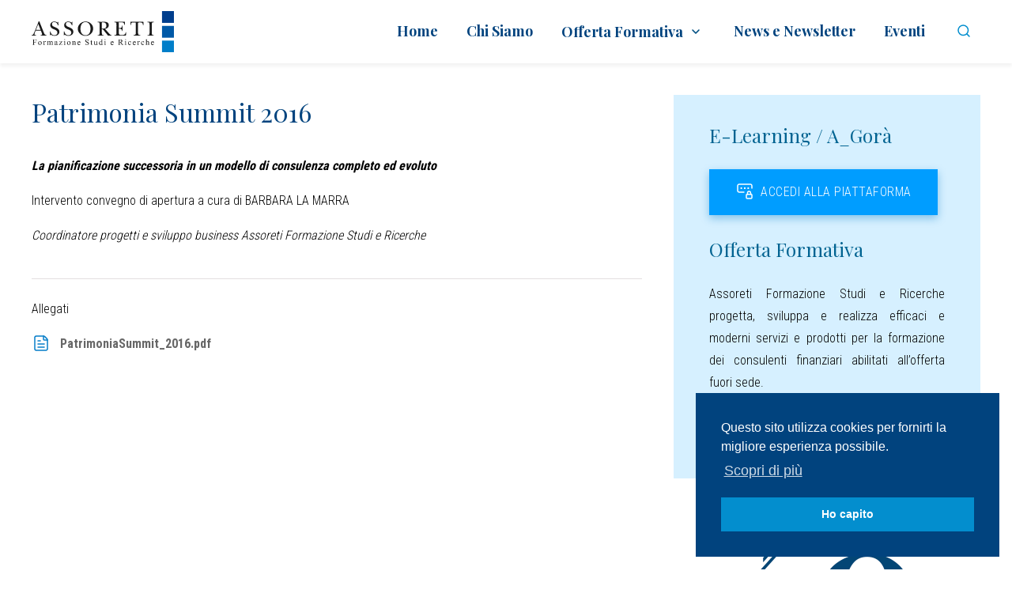

--- FILE ---
content_type: text/html; charset=UTF-8
request_url: https://assoretiformazione.it/patrimonia-summit-2016/
body_size: 6261
content:
<!DOCTYPE html>
<html lang="it">
<head>
    
    <meta charset="UTF-8">
    <meta name="viewport" content="width=device-width, initial-scale=1.0">
    <meta name="description" content="Assoreti Formazione Studi e Ricerche (AFSR) nasce dalla pluriennale esperienza nel settore dell’intermediazione finanziaria di Assoreti – l’Associazione italiana delle Società per la Consulenza agli Investimenti">
    <link rel="shortcut icon" href="https://assoretiformazione.it/wp-content/themes/assoreti-formazione/favicon.ico" />
    <meta property="og:image" content="https://assoretiformazione.it/wp-content/themes/assoreti-formazione/assets/images/ogimage.png" />

    <link rel="stylesheet" type="text/css" href="https://cdn.jsdelivr.net/npm/cookieconsent@3/build/cookieconsent.min.css" />
    
    <meta name='robots' content='index, follow, max-image-preview:large, max-snippet:-1, max-video-preview:-1' />

	<!-- This site is optimized with the Yoast SEO plugin v17.7.1 - https://yoast.com/wordpress/plugins/seo/ -->
	<title>Patrimonia Summit 2016 - Assoreti Formazione</title>
	<link rel="canonical" href="https://assoretiformazione.it/patrimonia-summit-2016/" />
	<meta property="og:locale" content="it_IT" />
	<meta property="og:type" content="article" />
	<meta property="og:title" content="Patrimonia Summit 2016 - Assoreti Formazione" />
	<meta property="og:description" content="La&nbsp;pianificazione&nbsp;successoria&nbsp;in un&nbsp;modello&nbsp;di&nbsp;consulenza&nbsp;completo&nbsp;ed&nbsp;evoluto Intervento convegno di apertura a cura di BARBARA LA MARRA Coordinatore progetti e sviluppo business Assoreti Formazione Studi e Ricerche" />
	<meta property="og:url" content="https://assoretiformazione.it/patrimonia-summit-2016/" />
	<meta property="og:site_name" content="Assoreti Formazione" />
	<meta property="article:publisher" content="https://www.facebook.com/assoretiformazione/" />
	<meta property="article:published_time" content="2016-11-24T11:48:00+00:00" />
	<meta property="article:modified_time" content="2021-03-02T09:21:52+00:00" />
	<meta name="twitter:card" content="summary_large_image" />
	<meta name="twitter:creator" content="@ASSORETIform" />
	<meta name="twitter:site" content="@ASSORETIform" />
	<script type="application/ld+json" class="yoast-schema-graph">{"@context":"https://schema.org","@graph":[{"@type":"Organization","@id":"https://assoretiformazione.it/#organization","name":"Assoreti Formazione","url":"https://assoretiformazione.it/","sameAs":["https://www.facebook.com/assoretiformazione/","https://www.linkedin.com/company/assoreti-formazione-studi-e-ricerche/","https://twitter.com/ASSORETIform"],"logo":{"@type":"ImageObject","@id":"https://assoretiformazione.it/#logo","inLanguage":"it-IT","url":"https://assoretiformazione.it/wp-content/uploads/2020/11/assoreti-formazione.png","contentUrl":"https://assoretiformazione.it/wp-content/uploads/2020/11/assoreti-formazione.png","width":490,"height":144,"caption":"Assoreti Formazione"},"image":{"@id":"https://assoretiformazione.it/#logo"}},{"@type":"WebSite","@id":"https://assoretiformazione.it/#website","url":"https://assoretiformazione.it/","name":"Assoreti Formazione","description":"Assoreti Formazione Studi e Ricerche (AFSR) nasce dalla pluriennale esperienza nel settore dell\u2019intermediazione finanziaria di Assoreti \u2013 l\u2019Associazione italiana delle Societ\u00e0 per la Consulenza agli Investimenti","publisher":{"@id":"https://assoretiformazione.it/#organization"},"potentialAction":[{"@type":"SearchAction","target":{"@type":"EntryPoint","urlTemplate":"https://assoretiformazione.it/?s={search_term_string}"},"query-input":"required name=search_term_string"}],"inLanguage":"it-IT"},{"@type":"WebPage","@id":"https://assoretiformazione.it/patrimonia-summit-2016/#webpage","url":"https://assoretiformazione.it/patrimonia-summit-2016/","name":"Patrimonia Summit 2016 - Assoreti Formazione","isPartOf":{"@id":"https://assoretiformazione.it/#website"},"datePublished":"2016-11-24T11:48:00+00:00","dateModified":"2021-03-02T09:21:52+00:00","breadcrumb":{"@id":"https://assoretiformazione.it/patrimonia-summit-2016/#breadcrumb"},"inLanguage":"it-IT","potentialAction":[{"@type":"ReadAction","target":["https://assoretiformazione.it/patrimonia-summit-2016/"]}]},{"@type":"BreadcrumbList","@id":"https://assoretiformazione.it/patrimonia-summit-2016/#breadcrumb","itemListElement":[{"@type":"ListItem","position":1,"name":"Home","item":"https://assoretiformazione.it/"},{"@type":"ListItem","position":2,"name":"Patrimonia Summit 2016"}]},{"@type":"Article","@id":"https://assoretiformazione.it/patrimonia-summit-2016/#article","isPartOf":{"@id":"https://assoretiformazione.it/patrimonia-summit-2016/#webpage"},"author":{"@id":"https://assoretiformazione.it/#/schema/person/fa39715608de49d0aefbd3880d780ab1"},"headline":"Patrimonia Summit 2016","datePublished":"2016-11-24T11:48:00+00:00","dateModified":"2021-03-02T09:21:52+00:00","mainEntityOfPage":{"@id":"https://assoretiformazione.it/patrimonia-summit-2016/#webpage"},"wordCount":42,"commentCount":0,"publisher":{"@id":"https://assoretiformazione.it/#organization"},"articleSection":["Studi e Ricerche"],"inLanguage":"it-IT","potentialAction":[{"@type":"CommentAction","name":"Comment","target":["https://assoretiformazione.it/patrimonia-summit-2016/#respond"]}]},{"@type":"Person","@id":"https://assoretiformazione.it/#/schema/person/fa39715608de49d0aefbd3880d780ab1","name":"impronta","image":{"@type":"ImageObject","@id":"https://assoretiformazione.it/#personlogo","inLanguage":"it-IT","url":"https://secure.gravatar.com/avatar/036658cfe6b3d9e4dfdee1caf8245f2d?s=96&d=mm&r=g","contentUrl":"https://secure.gravatar.com/avatar/036658cfe6b3d9e4dfdee1caf8245f2d?s=96&d=mm&r=g","caption":"impronta"},"sameAs":["http://assoretiformazione.it"]}]}</script>
	<!-- / Yoast SEO plugin. -->


<link rel='dns-prefetch' href='//s.w.org' />
<link rel="alternate" type="application/rss+xml" title="Assoreti Formazione &raquo; Patrimonia Summit 2016 Feed dei commenti" href="https://assoretiformazione.it/patrimonia-summit-2016/feed/" />
		<script type="text/javascript">
			window._wpemojiSettings = {"baseUrl":"https:\/\/s.w.org\/images\/core\/emoji\/13.1.0\/72x72\/","ext":".png","svgUrl":"https:\/\/s.w.org\/images\/core\/emoji\/13.1.0\/svg\/","svgExt":".svg","source":{"concatemoji":"https:\/\/assoretiformazione.it\/wp-includes\/js\/wp-emoji-release.min.js?ver=5.8.2"}};
			!function(e,a,t){var n,r,o,i=a.createElement("canvas"),p=i.getContext&&i.getContext("2d");function s(e,t){var a=String.fromCharCode;p.clearRect(0,0,i.width,i.height),p.fillText(a.apply(this,e),0,0);e=i.toDataURL();return p.clearRect(0,0,i.width,i.height),p.fillText(a.apply(this,t),0,0),e===i.toDataURL()}function c(e){var t=a.createElement("script");t.src=e,t.defer=t.type="text/javascript",a.getElementsByTagName("head")[0].appendChild(t)}for(o=Array("flag","emoji"),t.supports={everything:!0,everythingExceptFlag:!0},r=0;r<o.length;r++)t.supports[o[r]]=function(e){if(!p||!p.fillText)return!1;switch(p.textBaseline="top",p.font="600 32px Arial",e){case"flag":return s([127987,65039,8205,9895,65039],[127987,65039,8203,9895,65039])?!1:!s([55356,56826,55356,56819],[55356,56826,8203,55356,56819])&&!s([55356,57332,56128,56423,56128,56418,56128,56421,56128,56430,56128,56423,56128,56447],[55356,57332,8203,56128,56423,8203,56128,56418,8203,56128,56421,8203,56128,56430,8203,56128,56423,8203,56128,56447]);case"emoji":return!s([10084,65039,8205,55357,56613],[10084,65039,8203,55357,56613])}return!1}(o[r]),t.supports.everything=t.supports.everything&&t.supports[o[r]],"flag"!==o[r]&&(t.supports.everythingExceptFlag=t.supports.everythingExceptFlag&&t.supports[o[r]]);t.supports.everythingExceptFlag=t.supports.everythingExceptFlag&&!t.supports.flag,t.DOMReady=!1,t.readyCallback=function(){t.DOMReady=!0},t.supports.everything||(n=function(){t.readyCallback()},a.addEventListener?(a.addEventListener("DOMContentLoaded",n,!1),e.addEventListener("load",n,!1)):(e.attachEvent("onload",n),a.attachEvent("onreadystatechange",function(){"complete"===a.readyState&&t.readyCallback()})),(n=t.source||{}).concatemoji?c(n.concatemoji):n.wpemoji&&n.twemoji&&(c(n.twemoji),c(n.wpemoji)))}(window,document,window._wpemojiSettings);
		</script>
		<style type="text/css">
img.wp-smiley,
img.emoji {
	display: inline !important;
	border: none !important;
	box-shadow: none !important;
	height: 1em !important;
	width: 1em !important;
	margin: 0 .07em !important;
	vertical-align: -0.1em !important;
	background: none !important;
	padding: 0 !important;
}
</style>
	<link rel='stylesheet' id='wp-block-library-css'  href='https://assoretiformazione.it/wp-includes/css/dist/block-library/style.min.css?ver=5.8.2' type='text/css' media='all' />
<link rel='stylesheet' id='assoreti-css-css'  href='https://assoretiformazione.it/wp-content/themes/assoreti-formazione/assets/css/main.css?ver=5.8.2' type='text/css' media='all' />
<script type='text/javascript' src='https://assoretiformazione.it/wp-includes/js/jquery/jquery.min.js?ver=3.6.0' id='jquery-core-js'></script>
<script type='text/javascript' src='https://assoretiformazione.it/wp-includes/js/jquery/jquery-migrate.min.js?ver=3.3.2' id='jquery-migrate-js'></script>
<script type='text/javascript' src='https://assoretiformazione.it/wp-content/themes/assoreti-formazione/assets/js/main.js?ver=5.8.2' id='assoreti-js-js'></script>
<link rel="https://api.w.org/" href="https://assoretiformazione.it/wp-json/" /><link rel="alternate" type="application/json" href="https://assoretiformazione.it/wp-json/wp/v2/posts/151" /><link rel="EditURI" type="application/rsd+xml" title="RSD" href="https://assoretiformazione.it/xmlrpc.php?rsd" />
<link rel="wlwmanifest" type="application/wlwmanifest+xml" href="https://assoretiformazione.it/wp-includes/wlwmanifest.xml" /> 
<meta name="generator" content="WordPress 5.8.2" />
<link rel='shortlink' href='https://assoretiformazione.it/?p=151' />
<link rel="alternate" type="application/json+oembed" href="https://assoretiformazione.it/wp-json/oembed/1.0/embed?url=https%3A%2F%2Fassoretiformazione.it%2Fpatrimonia-summit-2016%2F" />
<link rel="alternate" type="text/xml+oembed" href="https://assoretiformazione.it/wp-json/oembed/1.0/embed?url=https%3A%2F%2Fassoretiformazione.it%2Fpatrimonia-summit-2016%2F&#038;format=xml" />
</head>
<body class="post-template-default single single-post postid-151 single-format-standard my-class">

    <header class="header">
        <div class="header__inner">
            <div class="header__logo">
                <a href="https://assoretiformazione.it">
                    <img src="https://assoretiformazione.it/wp-content/themes/assoreti-formazione/assets/images/logo.svg" alt="">
                </a>
            </div>

            <button class="header__burger">
                <span></span>
                <span></span>
                <span></span>
            </button>
            
            <div class="header__nav">
                <nav class="header__menu"><ul id="menu-main-menu" class="main-menu"><li id="menu-item-80" class="menu-item menu-item-type-custom menu-item-object-custom menu-item-80"><a href="/">Home</a></li>
<li id="menu-item-58" class="menu-item menu-item-type-post_type menu-item-object-page menu-item-58"><a href="https://assoretiformazione.it/chi-siamo/">Chi Siamo</a></li>
<li id="menu-item-81" class="menu-item menu-item-type-taxonomy menu-item-object-category menu-item-has-children menu-item-81"><a href="https://assoretiformazione.it/corsi/">Offerta Formativa</a>
<ul class="sub-menu">
	<li id="menu-item-43" class="menu-item menu-item-type-post_type menu-item-object-page menu-item-43"><a href="https://assoretiformazione.it/formazione-in-presenza/">Formazione in presenza</a></li>
	<li id="menu-item-97" class="menu-item menu-item-type-post_type menu-item-object-page menu-item-97"><a href="https://assoretiformazione.it/formazione-in-aule-virtuali/">Formazione in aule virtuali</a></li>
	<li id="menu-item-96" class="menu-item menu-item-type-post_type menu-item-object-page menu-item-96"><a href="https://assoretiformazione.it/formazione-e-learning/">Formazione E-Learning</a></li>
</ul>
</li>
<li id="menu-item-82" class="menu-item menu-item-type-taxonomy menu-item-object-category menu-item-82"><a href="https://assoretiformazione.it/news/">News e Newsletter</a></li>
<li id="menu-item-83" class="menu-item menu-item-type-taxonomy menu-item-object-category menu-item-83"><a href="https://assoretiformazione.it/eventi/">Eventi</a></li>
</ul></nav>                <a class="header__search searchform-opener" href="#">
                    <span>Cerca nel sito</span><i class="icon icon--search"></i>
                </a>
            </div>
        </div>
    </header>

    <div class="searchform-container">
        <button class="searchform-closer">
            <img src="https://assoretiformazione.it/wp-content/themes/assoreti-formazione/assets/images/icons/icon-delete.svg" alt="Close">
        </button>
        <div class="searchform-wrapper">
            <form role="search" method="get" id="searchform" class="searchform" action="/">
                <input 
                    class="searchform__value" 
                    type="text" 
                    value="" 
                    name="s" 
                    id="s"
                    required
                    placeholder="Cerca nel sito">
                <input 
                    class="button" 
                    type="submit" 
                    id="searchsubmit" 
                    value="Cerca">
                <input type="hidden" name="post_type" value="post" />
			</form>
        </div>
    </div>

<section>
    <div class="inner">
        <div class="page__row">
            <div class="page__left">
                                <h2 class="page__title-alone">
                    Patrimonia Summit 2016                </h2>
                                <div class="page__content">
                    
<p><strong><em>La&nbsp;</em></strong><strong><em>pianificazione</em></strong>&nbsp;<strong><em>successoria</em></strong><strong><em>&nbsp;in un&nbsp;</em></strong><strong><em>modello</em></strong><strong><em>&nbsp;di&nbsp;</em></strong><strong><em>consulenza</em></strong>&nbsp;<strong><em>completo</em></strong>&nbsp;<strong><em>ed</em></strong>&nbsp;<strong><em>evoluto</em></strong></p>



<p>Intervento convegno di apertura a cura di BARBARA LA MARRA</p>



<p><em>Coordinatore progetti e sviluppo business Assoreti Formazione Studi e Ricerche</em></p>
                </div>
                
                                    <div class="page__files">
                    <p>Allegati</p>
                        
                             
                            
                            <a href="https://assoretiformazione.it/wp-content/uploads/2016/11/PatrimoniaSummit_2016.pdf" target="_blank">
                                <i class="icon icon--file-blue500"></i>
                                <span>PatrimoniaSummit_2016.pdf</span>
                            </a>
                                            </div>
                
            </div>
            <div class="page__right aside-sticky">
                <div class="box-agora">
    <h3>E-Learning / A_Gorà</h3>
    <a href="https://assoretiformazione.labelacademy.com/" class="button" target="_blank">
        <i class="icon icon--password-white"></i><span>Accedi alla piattaforma</span>
    </a>
    <h3>Offerta Formativa</h3>
    <p>
        Assoreti Formazione Studi e Ricerche progetta, sviluppa e realizza efficaci e moderni servizi e prodotti per la formazione dei consulenti finanziari abilitati all’offerta fuori sede.
    </p>
    <a href="https://assoretiformazione.it/arg/corsi#catalogo-corsi" class="button">
        <i class="icon icon--book"></i><span>Catalogo Corsi 2026</span>
    </a>
</div>                <div class="adv-box"><a href="https://assoreti.it/"><img width="300" height="169" src="https://assoretiformazione.it/wp-content/uploads/2025/02/banner-assoreti-40-anni.png" class="image wp-image-947  attachment-full size-full" alt="" loading="lazy" style="max-width: 100%; height: auto;" /></a></div><div class="adv-box">
<div class="wp-block-image"><figure class="aligncenter size-full"><a href="https://fia.assoreti.it/" target="_blank"><img loading="lazy" width="400" height="250" src="http://assoretiformazione.it/wp-content/uploads/2025/01/banner_assoretiFormazione.png" alt="" class="wp-image-873" srcset="https://assoretiformazione.it/wp-content/uploads/2025/01/banner_assoretiFormazione.png 400w, https://assoretiformazione.it/wp-content/uploads/2025/01/banner_assoretiFormazione-300x188.png 300w" sizes="(max-width: 400px) 100vw, 400px" /></a></figure></div>
</div>            </div>
        </div>
    </div>
</section>


<section>
    <div class="double">
        <div class="double__inner">
            <div class="next-events">
                <div class="title-and-link">
                    <h2>Iniziative ed eventi</h2>
                    <a href="https://assoretiformazione.it/eventi/">Vedi tutti</a>
                </div>

                <div class="next-events__list">

                    
                        <a href="https://assoretiformazione.it/1021-2/" title="https://assoretiformazione.it/1021-2/">
                            <img src="https://assoretiformazione.it/wp-content/uploads/2025/11/campo_cf.jpg" alt="https://assoretiformazione.it/1021-2/">
                            <h3>
                                Conferenza “Longevità, pianificazione finanziaria e previdenza”- 4 dicembre 2025                            </h3>
                        </a>

                    
                        <a href="https://assoretiformazione.it/conferenza-tradizione-e-innovazione-quando-gli-antipodi-creano-valore-15-aprile-2025-ore-16-15-17-00/" title="https://assoretiformazione.it/conferenza-tradizione-e-innovazione-quando-gli-antipodi-creano-valore-15-aprile-2025-ore-16-15-17-00/">
                            <img src="https://assoretiformazione.it/wp-content/uploads/2025/04/Immagine_conferenza_sito.jpg" alt="https://assoretiformazione.it/conferenza-tradizione-e-innovazione-quando-gli-antipodi-creano-valore-15-aprile-2025-ore-16-15-17-00/">
                            <h3>
                                Conferenza &#8220;Tradizione e innovazione: quando gli antipodi creano valore&#8221;– 15 aprile 2025 ore 16.15/17.00                            </h3>
                        </a>

                    
                        <a href="https://assoretiformazione.it/convegno-adeimf-fintech-ai-e-comportamento-della-clientela-nuove-frontiere-per-banche-intermediari-finanziari-e-finanza-dimpresa/" title="https://assoretiformazione.it/convegno-adeimf-fintech-ai-e-comportamento-della-clientela-nuove-frontiere-per-banche-intermediari-finanziari-e-finanza-dimpresa/">
                            <img src="https://assoretiformazione.it/wp-content/uploads/2025/02/img.jpg" alt="https://assoretiformazione.it/convegno-adeimf-fintech-ai-e-comportamento-della-clientela-nuove-frontiere-per-banche-intermediari-finanziari-e-finanza-dimpresa/">
                            <h3>
                                Convegno ADEIMF &#8220;Fintech, AI e comportamento della clientela: nuove frontiere per banche, intermediari finanziari e finanza d&#8217;impresa&#8221;, 13-14 febbraio 2025                            </h3>
                        </a>

                                        
                </div>

                <!--                     <p>Non ci sono Eventi pubblicati.</p>
                 -->
            </div>
            <!-- <div class="linkedin-wall">
                <h2>Social</h2>
            </div> -->
        </div>
    </div>
</section>


<footer class="footer">
    <div class="footer__inner row">
        <div class="footer__logo col col-0">
            <img src="https://assoretiformazione.it/wp-content/themes/assoreti-formazione/assets/images/logo-white.svg" alt="Assoreti Formazione">
        </div>
        <div class="footer__info col col-1">
            <p>
                <strong>ASSORETI FORMAZIONE STUDI E RICERCHE s.r.l.</strong><br />
                Via Emilio de' Cavalieri, n. 7 - 00198 Roma
            </p>

            <p>
                Tel <a href="tel:00390642818151">06 42818151</a><br />
                Email <a href="mailto:segreteria@assoretiformazione.it">segreteria@assoretiformazione.it</a>
            </p>

            <p><strong>Helpdesk</strong></p>
            <p>
                Email <a href="mailto:assistenza@assoretiformazione.it">assistenza@assoretiformazione.it</a>
            </p>
            <p>Capitale sociale sottoscritto e versato euro 15.000</p>

            <p>
                Codice Fiscale, Partita Iva e registro delle imprese di Roma n. 09129151008
            </p>
            <p>
                SOCIO UNICO ASSORETI – Associazione italiana delle Società per la Consulenza agli Investimenti  - <a href="http://assoreti.it/" target="_blank">assoreti.it</a>
            </p>
        </div>
        <div class="footer__nav col col-1">
            <nav class="footer__menu"><ul id="menu-footer-menu" class="footer-menu"><li id="menu-item-105" class="menu-item menu-item-type-custom menu-item-object-custom menu-item-home menu-item-105"><a href="//assoretiformazione.it/">Home</a></li>
<li id="menu-item-104" class="menu-item menu-item-type-post_type menu-item-object-page menu-item-104"><a href="https://assoretiformazione.it/chi-siamo/">Chi Siamo</a></li>
<li id="menu-item-101" class="menu-item menu-item-type-taxonomy menu-item-object-category menu-item-101"><a href="https://assoretiformazione.it/corsi/">Corsi</a></li>
<li id="menu-item-102" class="menu-item menu-item-type-taxonomy menu-item-object-category current-post-ancestor current-menu-parent current-post-parent menu-item-102"><a href="https://assoretiformazione.it/studi-e-ricerche/">Studi e Ricerche</a></li>
<li id="menu-item-368" class="menu-item menu-item-type-post_type menu-item-object-page menu-item-privacy-policy menu-item-368"><a href="https://assoretiformazione.it/privacy-policy/">Privacy Policy</a></li>
</ul></nav>        </div>
        <div class="footer__social col col-0">
            <div class="footer__social__body">
                <a href="https://www.facebook.com/assoretiformazione/" target="_blank">
                    <i class="icon icon--m icon--facebook"></i>
                </a>
                <a href="https://www.linkedin.com/company/assoreti-formazione-studi-e-ricerche/" target="_blank">
                    <i class="icon icon--m icon--linkedin"></i>
                </a>
                <a href="https://twitter.com/ASSORETIform" target="_blank">
                    <i class="icon icon--m icon--twitter"></i>
                </a>
            </div>
            <div class="footer__social__footer">
                <img src="https://assoretiformazione.it/wp-content/themes/assoreti-formazione/assets/images/ISO_9001_2008_IT_COL_2.jpg" alt="ISO_9001_2008_IT_COL" style="width: 100px">
            </div>
        </div>
    </div>
    <div class="footer__footer">
        <div class="footer__footer__inner">
            <p>© 2021 Assoreti</p>
        </div>
    </div>
</footer>

<script src="https://cdn.jsdelivr.net/npm/cookieconsent@3/build/cookieconsent.min.js" data-cfasync="false"></script>
<script>
window.cookieconsent.initialise({
  "palette": {
    "popup": {
      "background": "#01437e"
    },
    "button": {
      "background": "#038ece"
    }
  },
  "position": "bottom-right",
  "content": {
    "message": "Questo sito utilizza cookies per fornirti la migliore esperienza possibile.",
    "dismiss": "Ho capito",
    "link": "Scopri di più",
    "href": "https://assoretiformazione.it/privacy-policy/"
  }
});
</script>

<!-- Global site tag (gtag.js) - Google Analytics -->
<script async src="https://www.googletagmanager.com/gtag/js?id=G-HX8B0K7Z2M"></script>
<script>
  window.dataLayer = window.dataLayer || [];
  function gtag(){dataLayer.push(arguments);}
  gtag('js', new Date());
  gtag('config', 'G-HX8B0K7Z2M');
</script>

<script type='text/javascript' src='https://assoretiformazione.it/wp-includes/js/wp-embed.min.js?ver=5.8.2' id='wp-embed-js'></script>

</body>
</html>

--- FILE ---
content_type: text/css
request_url: https://assoretiformazione.it/wp-content/themes/assoreti-formazione/assets/css/main.css?ver=5.8.2
body_size: 5876
content:
@import url("https://fonts.googleapis.com/css2?family=Playfair+Display:wght@400;700&family=Roboto+Condensed:wght@300;400;700&display=swap");.slick-slider{position:relative;display:block;box-sizing:border-box;-webkit-touch-callout:none;-webkit-user-select:none;-ms-user-select:none;user-select:none;-ms-touch-action:pan-y;touch-action:pan-y;-webkit-tap-highlight-color:transparent}.slick-list{position:relative;overflow:hidden;display:block;margin:0;padding:0}.slick-list:focus{outline:none}.slick-list.dragging{cursor:pointer;cursor:hand}.slick-slider .slick-track,.slick-slider .slick-list{-ms-transform:translate3d(0, 0, 0);transform:translate3d(0, 0, 0)}.slick-track{position:relative;left:0;top:0;display:block;margin-left:auto;margin-right:auto}.slick-track:before,.slick-track:after{content:"";display:table}.slick-track:after{clear:both}.slick-loading .slick-track{visibility:hidden}.slick-slide{float:left;height:100%;min-height:1px;display:none}[dir="rtl"] .slick-slide{float:right}.slick-slide img{display:block}.slick-slide.slick-loading img{display:none}.slick-slide.dragging img{pointer-events:none}.slick-initialized .slick-slide{display:block}.slick-loading .slick-slide{visibility:hidden}.slick-vertical .slick-slide{display:block;height:auto;border:1px solid transparent}.slick-arrow.slick-hidden{display:none}:root{--header-height: 0px;--footer-height: 0px}@keyframes spin{0%{transform:rotate(0)}100%{transform:rotate(360deg)}}.inner{width:100%;max-width:1440px;margin:0 auto;padding:40px 0}@media (max-width: 920px){.inner{max-width:1100px;padding-left:20px;padding-right:20px}}@media (max-width: 920px){.inner{padding-left:32px;padding-right:32px}}@media (max-width: 640px){.inner{padding-left:20px;padding-right:20px}}.minview{min-height:calc(100vh - 80px - 386px)}.title-and-link{display:-ms-flexbox;display:flex;-ms-flex-align:end;align-items:flex-end;-ms-flex-pack:justify;justify-content:space-between;margin-bottom:32px}.title-and-link h1,.title-and-link h2,.title-and-link h3,.title-and-link h4,.title-and-link h5{margin-bottom:0}.title-and-link a{text-transform:uppercase;color:#00437E}*,::after,::before{box-sizing:border-box;outline:none}html,body{margin:0}body{font-size:16px;line-height:24px;font-family:'Roboto Condensed', sans-serif;background-color:#FFFFFF}body.noscroll{overflow:hidden}img{display:block;width:100%}a>span+i{margin-left:8px}a>i+span{display:inline;margin-left:8px}a span+i{margin-left:8px}a i+span{display:inline;margin-left:8px}a:hover span+i{transition:transform ease .3s}.aside-sticky{position:sticky;top:120px;z-index:0}body.admin-bar .aside-sticky{top:calc(120px + 32px)}.clear{clear:both}h1,h2,h3,h4,h5{margin-top:0;font-family:'Playfair Display', serif;color:#006391}*+h1,*+h2,*+h3,*+h4,*+h5{margin-top:1em}h1{font-size:40px;line-height:50px;font-weight:400}h2{font-size:32px;line-height:44px;font-weight:400}h3{font-size:24px;line-height:38px;font-weight:400}p{font-weight:300;font-size:16px;line-height:28px;text-align:justify}ul li{font-weight:300;font-size:16px;line-height:28px}span{font-weight:300}a{transition:color ease .3s;font-size:18px;line-height:28px;color:#028ECE;text-decoration:none}a:hover{color:#006391}input,textarea,button{font-family:'Roboto Condensed', sans-serif}.font-regular{font-weight:400}.text-white{color:white}.playfair-display{font-family:'Playfair Display', serif !important}.row{display:-ms-flexbox;display:flex;-ms-flex-align:start;align-items:flex-start;-ms-flex-pack:justify;justify-content:space-between;-ms-flex-wrap:wrap;flex-wrap:wrap}.col-pad{padding-left:40px;padding-right:40px}.col-center{display:-ms-flexbox;display:flex;-ms-flex-align:center;align-items:center;-ms-flex-pack:center;justify-content:center;-ms-flex-item-align:stretch;align-self:stretch}.col-0{-ms-flex-negative:0;flex-shrink:0}.col-1{-ms-flex:1;flex:1}.col-2{-ms-flex:2;flex:2}.col-3{-ms-flex:3;flex:3}.col-4{-ms-flex:4;flex:4}.col-5{-ms-flex:5;flex:5}.col-6{-ms-flex:6;flex:6}@media (max-width: 920px){.col{width:100%;-ms-flex:none;flex:none;margin-bottom:20px}}@keyframes spin{from{transform:rotate(0)}to{transform:rotate(360deg)}}.button,.newsletter .assoreti-formazione-newsletter button{width:auto;-ms-flex-negative:0;flex-shrink:0;display:inline-block;padding:14px 32px;background-color:#009DFF;letter-spacing:0.5px;text-transform:uppercase;text-decoration:none;font-size:16px;color:white;transition:background-color ease .3s;cursor:pointer;border:solid 1px transparent;border-radius:0;box-shadow:0 4px 10px rgba(6,126,201,0.4);-webkit-appearance:none;-moz-appearance:none;appearance:none}.button:hover,.newsletter .assoreti-formazione-newsletter button:hover{background-color:#006391;color:white}.button:focus,.newsletter .assoreti-formazione-newsletter button:focus{background-color:#006391}.button:disabled,.newsletter .assoreti-formazione-newsletter button:disabled{pointer-events:none;cursor:default;opacity:0.8}.button.loading,.newsletter .assoreti-formazione-newsletter button.loading{position:relative;color:transparent;overflow:hidden;white-space:nowrap;-webkit-user-select:none;-ms-user-select:none;user-select:none}.button.loading::after,.newsletter .assoreti-formazione-newsletter button.loading::after{content:"";width:16px;height:16px;border-radius:50%;border:solid 2px white;border-top-color:transparent;position:absolute;top:calc(50% - 8px);left:calc(50% - 8px);animation:spin linear .5s infinite}.button+.button,.newsletter .assoreti-formazione-newsletter button+.button,.newsletter .assoreti-formazione-newsletter .button+button,.newsletter .assoreti-formazione-newsletter button+button{margin-left:24px}.buttons{display:-ms-flexbox;display:flex;-ms-flex-align:center;align-items:center;-ms-flex-pack:start;justify-content:flex-start}@media (max-width: 920px){.buttons{-ms-flex-align:start;align-items:flex-start;-ms-flex-direction:column;flex-direction:column}.buttons .button,.buttons .newsletter .assoreti-formazione-newsletter button,.newsletter .assoreti-formazione-newsletter .buttons button{margin-left:0}.buttons .button+.button,.buttons .newsletter .assoreti-formazione-newsletter button+.button,.newsletter .assoreti-formazione-newsletter .buttons button+.button,.buttons .newsletter .assoreti-formazione-newsletter .button+button,.newsletter .assoreti-formazione-newsletter .buttons .button+button,.buttons .newsletter .assoreti-formazione-newsletter button+button,.newsletter .assoreti-formazione-newsletter .buttons button+button{margin-top:20px}}.icon{display:inline-block;width:24px;height:24px;overflow:hidden;text-indent:100%;white-space:nowrap;background-position:center;background-size:100%;background-repeat:no-repeat;vertical-align:middle;margin-bottom:3px}.icon--m{width:32px;height:32px}.icon--l{width:40px;height:40px}.icon--search{background-image:url("../images/icons/icon-search.svg")}.icon--arrow-blue200{background-image:url("../images/icons/icon-arrow-blue200.svg")}.icon--arrow-blue400{background-image:url("../images/icons/icon-arrow-blue400.svg")}.icon--arrow-blue500{background-image:url("../images/icons/icon-arrow-blue500.svg")}.icon--password{background-image:url("../images/icons/icon-password.svg")}.icon--password-white{background-image:url("../images/icons/icon-password-white.svg")}.icon--book{background-image:url("../images/icons/icon-book.svg")}.icon--facebook{background-image:url("../images/icons/icon-facebook.svg")}.icon--linkedin{background-image:url("../images/icons/icon-linkedin.svg")}.icon--twitter{background-image:url("../images/icons/icon-twitter.svg")}.icon--arrow-white{background-image:url("../images/icons/icon-arrow-white.svg")}.icon--arrow-down-white{background-image:url("../images/icons/icon-arrow-down-white.svg")}.icon--file{background-image:url("../images/icons/icon-file.svg")}.icon--file-blue500{background-image:url("../images/icons/icon-file-blue500.svg")}.header{width:100%;box-shadow:0 4px 4px rgba(0,0,0,0.05);z-index:9;position:relative;position:sticky;top:0;background-color:white}body.admin-bar .header{top:32px}@media (max-width: 600px){body.admin-bar .header{top:0}}.header__inner{width:100%;display:-ms-flexbox;display:flex;-ms-flex-align:center;align-items:center;-ms-flex-pack:justify;justify-content:space-between;padding:0 40px}.header__logo{width:180px;-ms-flex-negative:0;flex-shrink:0}.header__logo img{display:block;width:100%}.header__nav{display:-ms-flexbox;display:flex;-ms-flex-align:center;align-items:center}.header__search{display:inline-block;margin-left:28px;padding:4px 8px;border-radius:30px;border:solid 1px transparent;transition:background-color ease .2s}.header__search span{display:none}.header__search span+i{margin-left:0}@media (hover: hover){.header__search:hover span{text-decoration:underline}}.header__menu ul.main-menu{margin:0;list-style:none;display:-ms-flexbox;display:flex;-ms-flex-align:center;align-items:center}.header__menu ul.main-menu>li:not(:first-of-type){margin-left:36px}.header__menu li{display:inline-block;padding:25px 0}.header__menu a{font-family:'Playfair Display', sans-serif;text-decoration:none;font-weight:700;color:#00437E}.header__menu a:hover{text-decoration:underline}li.menu-item-has-children{position:relative;display:-ms-inline-flexbox;display:inline-flex;-ms-flex-align:center;align-items:center}li.menu-item-has-children::after{content:"";display:inline-block;width:24px;height:24px;background-image:url("../../assets/images/icons/icon-arrow-down.svg");background-size:contain;background-repeat:no-repeat;background-position:center;margin-left:4px}li.menu-item-has-children:hover::after{-ms-transform:rotate(180deg);transform:rotate(180deg)}ul.sub-menu{position:absolute;top:101%;left:-15px;background-color:#223E5E;list-style:none;padding:0;margin:0;transition:all ease .2s;opacity:0;visibility:hidden;-ms-transform-origin:top;transform-origin:top;-ms-transform:scale(0.9);transform:scale(0.9)}li:hover ul.sub-menu{opacity:1;visibility:visible;-ms-transform:scale(1);transform:scale(1)}ul.sub-menu li{display:block;padding:0;margin:0}ul.sub-menu li a{white-space:nowrap;display:block;padding:15px 20px;color:white;text-decoration:none}ul.sub-menu li a:hover{background-color:#006391;text-decoration:none}@media (max-width: 1100px){.header__inner{height:80px}.header__logo{width:150px}.header__nav{visibility:hidden;position:absolute;display:block;top:100%;left:0;bottom:0;width:100%;background-color:white;padding:0 0 40px;min-height:calc(100vh - 80px);overflow-y:auto;transition:all ease .2s;-ms-transform-origin:top;transform-origin:top;-ms-transform:scaleY(0);transform:scaleY(0)}.header__nav.active{visibility:visible;opacity:1;-ms-transform:scaleY(1);transform:scaleY(1)}.header__nav ul.main-menu{display:block;width:100%}.header__nav ul.main-menu>li{display:block;padding:20px 0 !important;margin-left:0 !important}.header__nav ul.main-menu>li.menu-item-has-children{padding-bottom:0 !important}.header__nav ul.main-menu>li.menu-item-has-children::after{display:none}.header__nav ul.sub-menu{position:relative;left:initial;top:initial;-ms-transform:none;transform:none;visibility:visible;opacity:1;padding-top:16px;background-color:white}.header__nav ul.sub-menu li{background-color:white;padding:16px 0;padding-left:20px}.header__nav ul.sub-menu li a{color:#006391;padding:0}.header__nav ul.sub-menu li a:hover{background-color:white;color:#006391;text-decoration:underline}.header__nav .header__search span{display:inline-block}.header__nav .header__search span+i{margin-left:8px}}.header__burger{display:none;position:absolute;top:50%;-ms-transform:translateY(-50%);transform:translateY(-50%);right:20px;width:36px;height:36px;padding:10px;border:none;background-color:rgba(136,209,255,0.1);cursor:pointer;overflow:hidden;transition:all 0.6s cubic-bezier(0.83, 0, 0.17, 1) 0.3s;z-index:9;border-radius:3px}.header__burger span{position:absolute;display:block;width:16px;height:2px;background-color:#00437E;transition:all 0.3s cubic-bezier(0.83, 0, 0.17, 1)}.header__burger span:nth-child(1){top:10px;left:10px}.header__burger span:nth-child(2){top:16px;left:10px}.header__burger span:nth-child(3){top:22px;left:10px}.header__burger.active span:nth-child(1){top:16px;left:10px;-ms-transform:rotate(45deg);transform:rotate(45deg)}.header__burger.active span:nth-child(2){top:16px;left:10px;-ms-transform:translateX(-50px);transform:translateX(-50px);opacity:0}.header__burger.active span:nth-child(3){top:16px;left:10px;-ms-transform:rotate(-45deg);transform:rotate(-45deg)}@media (max-width: 1100px){.header__burger{display:block}}.main-area{background:linear-gradient(45deg, #007EC9, #002844);padding:50px 0}@media (max-width: 920px){.main-area{padding:0}}.main-area__inner{width:100%;max-width:1440px;margin:0 auto;background-color:rgba(255,255,255,0.1);color:white}.main-area__item{padding:40px;color:inherit}.main-area__item h2{color:white;font-size:24px;line-height:38px;transition:color ease .2s}.main-area__item p{color:white}.main-area__item__link{color:#88D1FF}.main-area__item:hover h2{color:#F4A261}@media (max-width: 920px){.main-area__item{padding:20px 20px 0}}.box-agora{background-color:#D6F0FF;padding:32px 45px;z-index:0}@media (max-width: 640px){.box-agora{padding:32px 20px}}.last-news{background-color:#F9F9F9}.last-news__inner{width:100%;max-width:1440px;margin:0 auto;padding:40px 0;padding-left:40px;padding-right:40px}@media (max-width: 920px){.last-news__inner{max-width:1100px;padding-left:20px;padding-right:20px}}@media (max-width: 920px){.last-news__inner{padding-left:32px;padding-right:32px}}@media (max-width: 640px){.last-news__inner{padding-left:20px;padding-right:20px}}.last-news__row{display:-ms-flexbox;display:flex;-ms-flex-align:stretch;align-items:stretch;-ms-flex-pack:justify;justify-content:space-between;-ms-flex-wrap:wrap;flex-wrap:wrap}.last-news__item{width:48%;margin-bottom:16px;padding-bottom:16px;border-bottom:solid 1px #E3DFE0}@media (max-width: 920px){.last-news__item{width:100%}}.last-news__item h4{margin:0;font-weight:400;color:#676767}.last-news__item a{display:block;color:#676767}.last-news__item a:hover{text-decoration:underline}.searchform-container{position:fixed;top:0;left:0;width:100%;height:100vh;padding-top:100px;background-color:rgba(255,255,255,0.98);z-index:999999;visibility:hidden;opacity:0;transition:all ease .2s}.searchform-container.active{visibility:visible;opacity:1}.searchform-closer{position:absolute;top:20px;right:20px;width:60px;height:60px;border:none;border-radius:50%;background-color:transparent;cursor:pointer;transition:background-color ease .3s}.searchform-closer:hover{background-color:#ededed}.searchform-closer img{display:block;width:100%}.searchform-wrapper{max-width:700px;margin:0 auto}.searchform{width:100%;display:-ms-flexbox;display:flex;-ms-flex-align:center;align-items:center;-ms-flex-pack:justify;justify-content:space-between;padding:20px;transition:transform ease .3s;-ms-transform:translateX(-10px);transform:translateX(-10px)}.active .searchform{-ms-transform:translateX(0);transform:translateX(0)}.searchform__value{width:100%;margin-right:16px;line-height:32px;height:48px;font-size:20px;padding:0 16px;font-weight:300;border:solid 1px #ccc;color:#00437E;-webkit-appearance:none;-moz-appearance:none;appearance:none;border-radius:0}.searchform__value:focus{border-color:#028ECE}.searchform__value :-ms-input-placeholder{font-weight:300;font-size:16px}.searchform__value ::placeholder{font-weight:300;font-size:16px}.double{background-color:#88D1FF}@media (max-width: 920px){.double{background:#88D1FF}}.double__inner{max-width:1440px;margin:0 auto;display:-ms-flexbox;display:flex;-ms-flex-pack:justify;justify-content:space-between;-ms-flex-align:stretch;align-items:stretch;padding:0 40px;-ms-flex-wrap:wrap;flex-wrap:wrap}@media (max-width: 920px){.double__inner{max-width:1100px;padding-left:20px;padding-right:20px}}.linkedin-wall{padding-top:70px;padding-bottom:70px;padding-left:40px;width:30%;background-color:#ABD4EF}@media (max-width: 920px){.linkedin-wall{width:100%}}.next-events{padding-top:70px;padding-bottom:70px;width:70%;width:100%;background-color:#88D1FF}@media (max-width: 920px){.next-events{width:100%;padding-right:0}}.next-events__list{display:-ms-flexbox;display:flex;-ms-flex-align:start;align-items:flex-start;-ms-flex-pack:justify;justify-content:space-between;-ms-flex-wrap:wrap;flex-wrap:wrap}.next-events__list a{display:block;width:32%}@media (max-width: 920px){.next-events__list a{width:100%}}.next-events__list a img{transition:opacity ease .2s}.next-events__list a h3{color:#00437E;margin-bottom:16px}.next-events__list a p{color:#00437E;line-height:24px}.next-events__list a:hover img{opacity:0.8}.next-events__list a:hover h3{text-decoration:underline}.footer{background-color:#656870;color:white}.footer__inner{width:100%;max-width:1440px;margin:0 auto;padding:40px 0;padding-left:40px;padding-right:40px}@media (max-width: 920px){.footer__inner{max-width:1100px;padding-left:20px;padding-right:20px}}@media (max-width: 920px){.footer__inner{padding-left:32px;padding-right:32px}}@media (max-width: 640px){.footer__inner{padding-left:20px;padding-right:20px}}.footer__inner p{margin:0}.footer__inner p+p{margin-top:16px}.footer__inner a{color:white;font-weight:400}.footer__inner a:hover{text-decoration:underline}.footer__logo{width:200px;margin-right:100px}@media (max-width: 920px){.footer__logo{margin:0 auto 40px}.footer__logo img{margin:0 auto}}@media (max-width: 920px){.footer__info{margin-bottom:40px;text-align:center}}.footer__nav{margin-bottom:40px;padding:0 40px}@media (max-width: 920px){.footer__nav{text-align:center}}.footer__social{-ms-flex-item-align:stretch;align-self:stretch;display:-ms-flexbox;display:flex;-ms-flex-direction:column;flex-direction:column;-ms-flex-pack:justify;justify-content:space-between}.footer__social__body{display:-ms-flexbox;display:flex;-ms-flex-align:center;align-items:center;-ms-flex-pack:end;justify-content:flex-end}@media (max-width: 920px){.footer__social__body{-ms-flex-pack:center;justify-content:center}}.footer__social__body a+a{margin-left:16px}.footer__social__footer{margin-top:32px}.footer__social__footer img{width:160px;margin:0 auto}.footer__footer{background-color:#50535A}.footer__footer__inner{max-width:1440px;margin:0 auto;padding:8px 40px}.footer__footer__inner p{margin:0;font-size:15px;font-weight:700}.footer__menu ul{list-style:none;padding:0;margin:0}.footer__menu li{display:block;margin-bottom:16px}.adv-box{display:-ms-flexbox;display:flex;-ms-flex-align:center;align-items:center;-ms-flex-pack:center;justify-content:center;width:100%}.adv-box img{display:block;width:100%;height:auto}.adv-box+.adv-box{margin-top:24px}.adv-title{display:none}.box-agora+.adv-box{margin-top:40px}.partner__inner{width:100%;max-width:1440px;margin:0 auto;padding:40px 0;padding-left:40px;padding-right:40px}@media (max-width: 920px){.partner__inner{max-width:1100px;padding-left:20px;padding-right:20px}}@media (max-width: 920px){.partner__inner{padding-left:32px;padding-right:32px}}@media (max-width: 640px){.partner__inner{padding-left:20px;padding-right:20px}}.partner__item{display:-ms-flexbox;display:flex;-ms-flex-align:start;align-items:flex-start;-ms-flex-pack:justify;justify-content:space-between;-ms-flex-wrap:wrap;flex-wrap:wrap;margin-bottom:40px}.partner__item__left{width:200px;-ms-flex-negative:0;flex-shrink:0;margin-right:32px}.partner__item__left img{max-width:250px}@media (max-width: 920px){.partner__item__left{width:100%;margin-right:0;margin-bottom:32px}}.partner__item__right{-ms-flex:1;flex:1}@media (max-width: 920px){.partner__item__right{width:100%;-ms-flex:initial;flex:initial}}.partner__item p{margin:0}.partner__item p+p{margin-top:16px}.clients{background-color:#E3DFE0}.clients__inner{width:100%;max-width:1440px;margin:0 auto;padding:40px 0;padding-left:40px;padding-right:40px}@media (max-width: 920px){.clients__inner{max-width:1100px;padding-left:20px;padding-right:20px}}@media (max-width: 920px){.clients__inner{padding-left:32px;padding-right:32px}}@media (max-width: 640px){.clients__inner{padding-left:20px;padding-right:20px}}.clients__list{display:-ms-flexbox;display:flex;-ms-flex-align:start;align-items:flex-start;-ms-flex-pack:justify;justify-content:space-between;-ms-flex-wrap:wrap;flex-wrap:wrap}.clients__col{-ms-flex:1;flex:1}.clients__col:nth-child(2){padding-left:40px;border-left:solid 1px #676767;border-right:solid 1px #676767}.clients__col:nth-child(3){padding-left:40px}.clients__col p{margin:0}.clients__col p+p{margin-top:8px}@media (max-width: 920px){.clients__col{-ms-flex:initial;flex:initial;width:100%;margin-right:0;padding-left:0 !important;border:none !important}}.courses{background-color:#F9F9F9}.courses__inner{width:100%;max-width:1440px;margin:0 auto;padding:40px 0;padding-left:40px;padding-right:40px}@media (max-width: 920px){.courses__inner{max-width:1100px;padding-left:20px;padding-right:20px}}@media (max-width: 920px){.courses__inner{padding-left:32px;padding-right:32px}}@media (max-width: 640px){.courses__inner{padding-left:20px;padding-right:20px}}.courses__title{margin-top:50px}.courses__list{display:-ms-flexbox;display:flex;-ms-flex-align:stretch;align-items:stretch;-ms-flex-pack:start;justify-content:flex-start;-ms-flex-wrap:wrap;flex-wrap:wrap;margin-left:-20px;margin-right:-20px}@media (max-width: 920px){.courses__list{margin-left:0;margin-right:0}}.courses__item{width:calc(100% / 3 - 40px);margin:20px;padding-bottom:32px;margin-bottom:32px;border-bottom:solid 1px #E3DFE0}@media (max-width: 920px){.courses__item{width:100%;margin-left:0;margin-right:0}}.courses__item h3{font-size:20px;line-height:30px;font-weight:700}.courses__item .excerpt.hidden{display:none}.courses__item.expand .excerpt{display:block}.courses__item.expand .subexcerpt{display:none}.courses__item button{display:block;margin-bottom:24px;background-color:transparent;border:none;text-decoration:underline;cursor:pointer;padding:0}.courses__item button::after{content:"Leggi tutto"}.courses__item button.expand::after{content:"Chiudi"}.courses__item button+span{display:block}.courses__file{display:block;white-space:nowrap;overflow:hidden;text-overflow:ellipsis;font-size:16px;color:#676767;font-weight:700}.courses__file+a{margin-top:12px}.courses__file span{font-size:16px;color:#676767;font-weight:700}.courses__file span:hover{text-decoration:underline}.pagination{margin:30px auto;text-align:center}.pagination h2{display:none}.pagination a{text-decoration:none}.pagination a.page-numbers,.pagination span.page-numbers{padding:4px 12px}.pagination a.page-numbers:hover{background-color:#ededed}.pagination a.page-numbers{color:gray}.pagination .current{background-color:#028ECE;color:white}.pagination span{color:#028ECE}.newsletter{background-color:#F3F6F9;padding-left:20px;padding-right:20px;padding-top:10px;padding-bottom:30px}.newsletter__inner{width:100%;max-width:1440px;margin:0 auto;padding:40px 0}@media (max-width: 920px){.newsletter__inner{max-width:1100px;padding-left:20px;padding-right:20px}}@media (max-width: 920px){.newsletter__inner{padding-left:32px;padding-right:32px}}@media (max-width: 640px){.newsletter__inner{padding-left:20px;padding-right:20px}}.newsletter__inner h2{text-align:center;margin-bottom:40px}.newsletter__inner>p{margin:0 auto 40px;text-align:center;max-width:900px;font-size:18px}.newsletter__form-wrapper{max-width:500px;margin:0 auto}.newsletter .assoreti-formazione-newsletter{width:100%;max-width:500px;margin:0 auto}.newsletter .assoreti-formazione-newsletter input[type="email"]{-ms-flex-negative:0;flex-shrink:0;display:inline-block;-ms-flex:1;flex:1;height:49px;border:solid 1px #F3F6F9;box-shadow:0 3px 6px rgba(0,0,0,0.04);margin-right:20px;font-size:16px;padding:0 16px;outline:none;background-color:white}.newsletter .assoreti-formazione-newsletter input[type="email"]:focus{border-color:#009DFF;outline:none}.newsletter .assoreti-formazione-newsletter button{width:100%}.newsletter__inputs{width:100%;display:-ms-flexbox;display:flex;-ms-flex-align:center;align-items:center;-ms-flex-pack:center;justify-content:center;margin-bottom:16px}.newsletter__inputs :-ms-input-placeholder{color:#b5b5b5}.newsletter__inputs ::placeholder{color:#b5b5b5}.newsletter__privacy{position:relative}.newsletter__privacy label{color:#676767}.newsletter__privacy a{font-size:16px}.newsletter .yikes-mailchimp-eu-compliance-text span,.newsletter .yikes-mailchimp-eu-compliance-text a{font-size:14px;line-height:14px;text-align:justify}.newsletter .yikes-mailchimp-eu-compliance-text a{font-weight:400;text-decoration:underline}.newsletter__message{display:block;margin:32px 0 0;padding:8px 16px;border:solid 1px transparent;color:white;background-color:#5bc0de}.newsletter__message.success{background-color:#5cb85c}.newsletter__message.error{background-color:#d9534f}.studies{background-color:#F3F6F9}.studies__inner{width:100%;max-width:1440px;margin:0 auto;padding:40px 0;padding-left:40px;padding-right:40px}@media (max-width: 920px){.studies__inner{max-width:1100px;padding-left:20px;padding-right:20px}}@media (max-width: 920px){.studies__inner{padding-left:32px;padding-right:32px}}@media (max-width: 640px){.studies__inner{padding-left:20px;padding-right:20px}}.studies__grid{display:-ms-flexbox;display:flex;-ms-flex-align:stretch;align-items:stretch;-ms-flex-pack:start;justify-content:flex-start;padding:40px 0;border-top:solid 1px #028ECE;border-bottom:solid 1px #028ECE;-ms-flex-wrap:wrap;flex-wrap:wrap}@media (max-width: 920px){.studies__grid{margin:0;border:none}}.studies__item{width:calc(100% / 3);padding:0 40px}@media (max-width: 920px){.studies__item{width:100%;margin-bottom:32px;padding:0}}.studies__item:nth-child(2){border-left:solid 1px #028ECE}@media (max-width: 920px){.studies__item:nth-child(2){border:none}}.studies__item:nth-child(3){border-left:solid 1px #028ECE}@media (max-width: 920px){.studies__item:nth-child(3){border:none;margin-bottom:0}}.studies__item a:hover{text-decoration:underline;color:#028ECE}.studies__item h3{font-size:18px;line-height:28px;color:#028ECE;text-transform:uppercase;font-family:'Roboto Condensed', sans-serif;margin:0}.studies__item p{margin:16px 0}.studies__item span{font-weight:700;font-size:14px}.studies__list-item{margin-bottom:24px}.studies__list-item p{margin:16px 0}.studies__list-item span{font-weight:700;font-size:14px}body.login #login{width:400px}body.login #login form{border-color:#006391}body.login #nav{text-align:center}body.login #backtoblog{display:none}body.login label{display:block;margin-bottom:8px;font-size:14px;font-weight:300}body.login input+label{display:inline-block}body.login input[type="text"],body.login input[type="password"]{height:47px;width:100%;padding:0 16px;font-size:16px;font-weight:400;border:solid 1px #E3DFE0;border-radius:0}body.login input[type="text"]:focus,body.login input[type="password"]:focus{border-color:#00437E}body.login #wp-submit{border-radius:0;font-size:16px}body.login h1 a{background-image:url("../images/logo.svg");background-size:contain;width:200px}.page__row{display:-ms-flexbox;display:flex;-ms-flex-align:start;align-items:flex-start;-ms-flex-pack:justify;justify-content:space-between;-ms-flex-wrap:wrap;flex-wrap:wrap}.page__left{width:65%;padding:0 40px;padding-right:20px}@media (max-width: 920px){.page__left{width:100%;margin-bottom:70px;padding:0}}.page__right{width:35%;padding:0 40px;padding-left:20px}@media (max-width: 920px){.page__right{width:100%;padding:0}}.page__cover{background-position:center;background-repeat:no-repeat;background-size:cover;position:relative;display:block;width:100%;min-height:300px;z-index:0;display:-ms-flexbox;display:flex;-ms-flex-align:end;align-items:flex-end;padding:60px 44px 40px;margin-bottom:32px}.page__cover::after{content:"";width:100%;height:100%;position:absolute;top:0;left:0;background-color:rgba(0,0,0,0.3);z-index:-1}.page__title{margin:0;color:white;text-shadow:0 0 10px rgba(0,0,0,0.5)}.page__title-alone{margin:0;margin-bottom:32px;color:#00437E}.page__files{margin-top:40px;border-top:solid 1px #E3DFE0;padding-top:24px;max-width:100%;overflow:hidden;white-space:nowrap;text-overflow:ellipsis}.page__files p{margin-top:0}.page__files a{display:block;white-space:nowrap;overflow:hidden;text-overflow:ellipsis}.page__files a+a{margin-top:12px}.page__files a,.page__files span{font-size:16px;color:#676767;font-weight:700}.page__files span:hover{text-decoration:underline}.page__content .wp-block-image img{height:auto;max-width:100%;vertical-align:middle}.page__content iframe{max-width:100%}.archive__inner{width:100%;max-width:1440px;margin:0 auto;padding:40px 0;padding-left:40px;padding-right:40px}@media (max-width: 920px){.archive__inner{max-width:1100px;padding-left:20px;padding-right:20px}}@media (max-width: 920px){.archive__inner{padding-left:32px;padding-right:32px}}@media (max-width: 640px){.archive__inner{padding-left:20px;padding-right:20px}}@media (max-width: 920px){.archive__inner{padding-left:0;padding-right:0}}.archive__title{padding-left:20px;margin-bottom:40px;padding-bottom:40px;border-bottom:solid 1px #E3DFE0}.archive__list{display:-ms-flexbox;display:flex;-ms-flex-wrap:wrap;flex-wrap:wrap}.archive__list+.archive__list{margin-top:40px;padding-top:40px;border-top:solid 1px #E3DFE0}.archive__item{display:-ms-flexbox;display:flex;-ms-flex-direction:column;flex-direction:column;padding:20px}@media (hover: hover){.archive__item:hover h3{text-decoration:underline}}.archive__item .archive__img{width:100%;height:0;padding-top:60%;-ms-flex-negative:0;flex-shrink:0;-ms-flex-item-align:start;align-self:flex-start;background-size:cover;background-repeat:no-repeat;background-position:center;background-color:lightgray}.archive__item span{display:block;margin-bottom:8px;color:#028ECE;font-weight:400;font-size:14px}.events-list .archive__item span{display:none}.archive__item h3{margin:0}.archive__list-l .archive__item{width:calc(100% / 3)}.archive__list-l .archive__item .archive__img{margin-bottom:16px}.archive__list-l .archive__item h3{font-size:24px;line-height:34px}.archive__list-m .archive__item{width:calc(100% / 4)}.archive__list-m .archive__item .archive__img{margin-bottom:16px}.archive__list-m .archive__item h3{font-size:20px;line-height:28px}.archive__list-s .archive__item{width:calc(100% / 3);-ms-flex-direction:row;flex-direction:row}.archive__list-s .archive__item .archive__img{padding-top:30%;max-width:50%;margin-right:20px}.archive__list-s .archive__item h3{font-size:20px;line-height:28px}@media (max-width: 1440px){.archive__list-s .archive__item{width:calc(100% / 2)}}@media (max-width: 920px){.archive__list{border-bottom:none;padding-bottom:0}.archive__item{width:100% !important}}@media (max-width: 640px){.archive__item{width:100% !important;-ms-flex-direction:column !important;flex-direction:column !important}.archive__item .archive__img{padding-top:60% !important;max-width:100% !important;margin-right:0 !important;margin-bottom:16px !important}}.search-page{padding:0 20px;max-width:900px;margin:0 auto}.search-page__title{margin-bottom:32px}.search-page__item{margin-bottom:24px;padding-bottom:24px;border-bottom:solid 1px #E3DFE0}.search-page__item h4{font-family:'Roboto Condensed', sans-serif;font-weight:400;margin-bottom:0}.search-page__item a:hover h4{color:#028ECE}.search-page__cat-link{display:inline-block;color:#676767;font-weight:400;font-size:13px;text-transform:uppercase;letter-spacing:0.5px}.search-page__cat-link:not(:last-of-type)::after{content:"-";margin-left:4px;margin-right:4px}.search-page__cat-link a{font-size:inherit;font-weight:inherit;color:inherit}.search-page__cat-link a:hover{text-decoration:underline;color:#676767}.search-page__cat-link.disabled{opacity:0.6}.search-page__categories{margin:0;padding:0;list-style:none}.search-page__categories li{display:inline-block}.search-page__categories li a{color:#676767;font-weight:400;display:inline-block;font-size:13px;text-transform:uppercase;letter-spacing:0.5px}.search-page__categories li a:hover{text-decoration:underline}.search-page__categories li:not(:last-of-type)::after{content:"-"}@media (max-width: 920px){.search-page{padding:0}}


--- FILE ---
content_type: image/svg+xml
request_url: https://assoretiformazione.it/wp-content/themes/assoreti-formazione/assets/images/icons/icon-facebook.svg
body_size: 243
content:
<svg id="Facebook_Circle" data-name="Facebook, Circle" xmlns="http://www.w3.org/2000/svg" width="24" height="24" viewBox="0 0 24 24">
  <path id="Tracciato_210" data-name="Tracciato 210" d="M0,0H24V24H0Z" fill="none"/>
  <path id="Tracciato_211" data-name="Tracciato 211" d="M9.684,11.314h4.631" fill="none" stroke="#fff" stroke-linecap="round" stroke-linejoin="round" stroke-width="1.5"/>
  <path id="Tracciato_212" data-name="Tracciato 212" d="M14.316,7.455h-.81a2.278,2.278,0,0,0-2.277,2.277v6.813" fill="none" stroke="#fff" stroke-linecap="round" stroke-linejoin="round" stroke-width="1.5"/>
  <path id="Tracciato_213" data-name="Tracciato 213" d="M19.071,4.929a10,10,0,1,1-14.142,0,10,10,0,0,1,14.142,0" fill="none" stroke="#fff" stroke-linecap="round" stroke-linejoin="round" stroke-width="1.5"/>
</svg>


--- FILE ---
content_type: image/svg+xml
request_url: https://assoretiformazione.it/wp-content/themes/assoreti-formazione/assets/images/icons/icon-password-white.svg
body_size: 436
content:
<svg id="Lock_Password_Login" data-name="Lock, Password, Login" xmlns="http://www.w3.org/2000/svg" width="24.372" height="24.372" viewBox="0 0 24.372 24.372">
  <path id="Tracciato_118" data-name="Tracciato 118" d="M0,0H24.372V24.372H0Z" fill="none"/>
  <path id="Tracciato_119" data-name="Tracciato 119" d="M7.859,7.737a.381.381,0,1,1-.538,0,.381.381,0,0,1,.538,0" transform="translate(0.112 0.118)" fill="none" stroke="#ffffff" stroke-linecap="round" stroke-linejoin="round" stroke-width="1.5"/>
  <path id="Tracciato_120" data-name="Tracciato 120" d="M12.275,7.737a.381.381,0,1,1-.538,0,.381.381,0,0,1,.538,0" transform="translate(0.18 0.118)" fill="none" stroke="#ffffff" stroke-linecap="round" stroke-linejoin="round" stroke-width="1.5"/>
  <path id="Tracciato_121" data-name="Tracciato 121" d="M16.692,7.737a.381.381,0,1,1-.538,0,.381.381,0,0,1,.538,0" transform="translate(0.249 0.118)" fill="none" stroke="#ffffff" stroke-linecap="round" stroke-linejoin="round" stroke-width="1.5"/>
  <path id="Tracciato_122" data-name="Tracciato 122" d="M11.124,13.155H5.031A2.03,2.03,0,0,1,3,11.124V5.031A2.03,2.03,0,0,1,5.031,3H19.248a2.03,2.03,0,0,1,2.031,2.031V8.078" transform="translate(0.047 0.047)" fill="none" stroke="#ffffff" stroke-linecap="round" stroke-linejoin="round" stroke-width="1.5"/>
  <path id="Tracciato_123" data-name="Tracciato 123" d="M19.454,15.753V13.992A1.994,1.994,0,0,0,17.46,12h0a1.994,1.994,0,0,0-1.993,1.993v1.761" transform="translate(0.24 0.186)" fill="none" stroke="#ffffff" stroke-linecap="round" stroke-linejoin="round" stroke-width="1.5"/>
  <path id="Tracciato_124" data-name="Tracciato 124" d="M20.093,15.7H15.016A1.016,1.016,0,0,0,14,16.714v3.353a1.016,1.016,0,0,0,1.016,1.016h5.078a1.016,1.016,0,0,0,1.016-1.016V16.714A1.015,1.015,0,0,0,20.093,15.7Z" transform="translate(0.217 0.244)" fill="none" stroke="#ffffff" stroke-linecap="round" stroke-linejoin="round" stroke-width="1.5"/>
</svg>


--- FILE ---
content_type: image/svg+xml
request_url: https://assoretiformazione.it/wp-content/themes/assoreti-formazione/assets/images/icons/icon-file-blue500.svg
body_size: 334
content:
<svg id="Document_Content_Notes_Planner" data-name="Document, Content, Notes,Planner" xmlns="http://www.w3.org/2000/svg" width="24" height="24" viewBox="0 0 24 24">
  <g id="Raggruppa_738" data-name="Raggruppa 738" transform="translate(4 3)">
    <path id="Tracciato_229" data-name="Tracciato 229" d="M8,13h8" transform="translate(-4 -3)" fill="none" stroke="#067ec9" stroke-linecap="round" stroke-linejoin="round" stroke-width="1.5"/>
    <path id="Tracciato_230" data-name="Tracciato 230" d="M8,17h8" transform="translate(-4 -3)" fill="none" stroke="#067ec9" stroke-linecap="round" stroke-linejoin="round" stroke-width="1.5"/>
    <path id="Tracciato_231" data-name="Tracciato 231" d="M6,3h9.172a2,2,0,0,1,1.414.586l2.828,2.828A2,2,0,0,1,20,7.828V19a2,2,0,0,1-2,2H6a2,2,0,0,1-2-2V5A2,2,0,0,1,6,3Z" transform="translate(-4 -3)" fill="none" stroke="#067ec9" stroke-linecap="round" stroke-linejoin="round" stroke-width="1.5"/>
    <path id="Tracciato_232" data-name="Tracciato 232" d="M20,8H16a1,1,0,0,1-1-1V3" transform="translate(-4 -3)" fill="none" stroke="#067ec9" stroke-linecap="round" stroke-linejoin="round" stroke-width="1.5"/>
    <path id="Tracciato_233" data-name="Tracciato 233" d="M8,9h3" transform="translate(-4 -3)" fill="none" stroke="#067ec9" stroke-linecap="round" stroke-linejoin="round" stroke-width="1.5"/>
  </g>
  <path id="Tracciato_234" data-name="Tracciato 234" d="M0,0H24V24H0Z" fill="none"/>
</svg>


--- FILE ---
content_type: image/svg+xml
request_url: https://assoretiformazione.it/wp-content/themes/assoreti-formazione/assets/images/icons/icon-search.svg
body_size: 204
content:
<svg id="Search_Loupe" data-name="Search, Loupe" xmlns="http://www.w3.org/2000/svg" width="24" height="24" viewBox="0 0 24 24">
  <path id="Tracciato_109" data-name="Tracciato 109" d="M0,0H24V24H0Z" fill="none"/>
  <path id="Tracciato_110" data-name="Tracciato 110" d="M15.714,6.838a6.276,6.276,0,1,1-8.876,0,6.276,6.276,0,0,1,8.876,0" fill="none" stroke="#028ECE" stroke-linecap="round" stroke-linejoin="round" stroke-width="1.5"/>
  <path id="Tracciato_111" data-name="Tracciato 111" d="M19,19l-3.29-3.29" fill="none" stroke="#028ECE" stroke-linecap="round" stroke-linejoin="round" stroke-width="1.5"/>
</svg>


--- FILE ---
content_type: image/svg+xml
request_url: https://assoretiformazione.it/wp-content/themes/assoreti-formazione/assets/images/logo-white.svg
body_size: 6663
content:
<svg xmlns="http://www.w3.org/2000/svg" width="187.706" height="55" viewBox="0 0 187.706 55">
  <g id="Raggruppa_694" data-name="Raggruppa 694" transform="translate(-262.279 -354.913)">
    <g id="Raggruppa_650" data-name="Raggruppa 650" transform="translate(262.279 368.71)">
      <path id="Tracciato_77" data-name="Tracciato 77" d="M267.315,389.25a16.044,16.044,0,0,0-1.335,4.2c0,1.2,1.419,1.113,2.254,1.2v.64c-1.029-.028-2.031-.083-3.061-.112-.974.028-1.92.084-2.893.112v-.64a2.7,2.7,0,0,0,2.671-1.976c.779-1.781,1.53-3.533,2.31-5.315l4.257-10.935h.946l5.621,14.134a20.471,20.471,0,0,0,1.447,3.061,3.076,3.076,0,0,0,2.392,1.029v.64c-1.308-.028-2.643-.083-3.951-.112-1.335.028-2.7.084-4.034.112v-.64c.779-.028,2.142.028,2.142-1.058a6.566,6.566,0,0,0-.557-2.17l-1.085-2.866h-6.873Zm6.762-1.586-3.061-7.846-3.088,7.846Z" transform="translate(-262.279 -376.423)" fill="#fff"/>
      <path id="Tracciato_78" data-name="Tracciato 78" d="M299.929,389.729h.64c.556,2.81,2.059,5.175,5.259,5.175,2.171,0,3.979-1.224,3.979-3.478,0-2.532-2.2-3.533-4.229-4.34-2.532-.974-5.231-2.31-5.231-5.481s2.476-5.009,5.509-5.009a7.2,7.2,0,0,1,4.2,1.419l.641-1.085H311l.139,4.814H310.5c-.64-2.31-1.948-4.4-4.647-4.4A3.011,3.011,0,0,0,302.6,380.3c0,2.2,1.976,2.949,3.7,3.673,2.894,1.2,6.122,2.643,6.122,6.288s-3.394,5.4-6.65,5.4a7.713,7.713,0,0,1-4.87-1.67l-.668,1.169h-.306Z" transform="translate(-275.78 -376.485)" fill="#fff"/>
      <path id="Tracciato_79" data-name="Tracciato 79" d="M328.557,389.729h.64c.557,2.81,2.059,5.175,5.259,5.175,2.171,0,3.979-1.224,3.979-3.478,0-2.532-2.2-3.533-4.229-4.34-2.532-.974-5.231-2.31-5.231-5.481s2.476-5.009,5.51-5.009a7.2,7.2,0,0,1,4.2,1.419l.639-1.085h.307l.139,4.814h-.64c-.64-2.31-1.947-4.4-4.646-4.4a3.011,3.011,0,0,0-3.256,2.949c0,2.2,1.976,2.949,3.7,3.673,2.894,1.2,6.122,2.643,6.122,6.288s-3.394,5.4-6.65,5.4a7.712,7.712,0,0,1-4.869-1.67l-.668,1.169h-.306Z" transform="translate(-286.046 -376.485)" fill="#fff"/>
      <path id="Tracciato_80" data-name="Tracciato 80" d="M357.272,386.2c0-5.537,4.841-9.6,10.212-9.6,5.314,0,9.989,3.9,9.989,9.4,0,5.7-4.48,9.655-10.1,9.655C361.947,395.656,357.272,391.788,357.272,386.2Zm3.478,0c0,4.369,1.725,8.709,6.789,8.709,4.952,0,6.455-4.647,6.455-8.792,0-4.174-1.725-8.765-6.622-8.765C362.558,377.348,360.75,382.077,360.75,386.2Z" transform="translate(-296.344 -376.485)" fill="#fff"/>
      <path id="Tracciato_81" data-name="Tracciato 81" d="M413.643,393.255a3.682,3.682,0,0,0,2.727,1.642v.64c-.834-.028-1.67-.083-2.5-.112-.7.028-1.391.084-2.087.112l-1.308-1.614-4.619-5.732c-.919-1.057-.807-1.224-2.281-1.224v3.283a17.749,17.749,0,0,0,.25,3.7c.334.974,1.475.946,2.365.946v.64c-1.28-.028-2.588-.083-3.923-.112-1.391.028-2.782.084-4.174.112v-.64c.89,0,2.059,0,2.365-.946a17.7,17.7,0,0,0,.251-3.7V382.4a17.707,17.707,0,0,0-.251-3.7c-.306-.974-1.475-.945-2.365-.945v-.64c1.586.028,3.2.083,4.786.111,1.168-.028,2.365-.083,3.533-.111,3.172,0,6.372.724,6.372,4.59,0,3-2.281,4.536-5.036,4.786Zm-10.073-7.039c3.478,0,6.01-.083,6.01-4.118,0-2.449-1.391-4.174-3.9-4.174a9.73,9.73,0,0,0-1.809.028c-.362.167-.306.7-.306,1Z" transform="translate(-310.981 -376.672)" fill="#fff"/>
      <path id="Tracciato_82" data-name="Tracciato 82" d="M435.374,382.515a15.985,15.985,0,0,0-.278-3.7c-.362-.946-1.5-.946-2.393-.946v-.751h13.829v4.2h-.639c-.529-3.256-1.975-3.451-4.925-3.451h-2c-.863,0-.723-.083-.723,1.14V385.6c3.812.167,4.369-1.419,4.535-3.423h.64c-.028,1.252-.056,2.532-.112,3.784.056,1.14.084,2.309.112,3.45h-.64c-.389-2.922-1.864-3.061-4.535-3.061v4.564a5.294,5.294,0,0,0,.5,2.81c.724.974,2.448,1.029,3.562,1,2.893-.056,4.785-.418,5.147-3.728h.64l-.251,4.479H432.7v-.639c.891,0,2.031,0,2.393-.947a15.979,15.979,0,0,0,.278-3.7Z" transform="translate(-323.393 -376.672)" fill="#fff"/>
      <path id="Tracciato_83" data-name="Tracciato 83" d="M482.786,381.457h-.751c-.167-2.727-1.224-3.45-3.839-3.45-1.029,0-2.7-.139-2.7.751v13.189c0,2.059.389,2.838,3.088,2.949v.64c-1.53-.028-3.088-.083-4.619-.112-1.475.028-2.922.084-4.424.112v-.64c2.7-.111,3.088-.89,3.088-2.949V378.758c0-.834-1.224-.751-2.337-.751-2.755,0-4.09.139-4.2,3.45h-.64v-4.34h17.084Z" transform="translate(-335.137 -376.672)" fill="#fff"/>
      <path id="Tracciato_84" data-name="Tracciato 84" d="M503.345,382.4a15.988,15.988,0,0,0-.278-3.7c-.361-.945-1.5-.945-2.392-.945v-.64c1.335.028,2.671.083,4.007.111,1.419-.028,2.81-.083,4.2-.111v.64c-.89,0-2.031,0-2.392.945a15.988,15.988,0,0,0-.278,3.7v7.846a15.985,15.985,0,0,0,.278,3.7c.362.946,1.5.946,2.392.946v.64c-1.307-.028-2.671-.083-4.006-.112-1.391.028-2.81.084-4.2.112v-.64c.89,0,2.031,0,2.392-.946a15.985,15.985,0,0,0,.278-3.7Z" transform="translate(-347.768 -376.672)" fill="#fff"/>
    </g>
    <g id="Raggruppa_651" data-name="Raggruppa 651" transform="translate(263.32 392.38)">
      <path id="Tracciato_85" data-name="Tracciato 85" d="M265.957,414.27v2.838h1.315a.937.937,0,0,0,.663-.2,1.321,1.321,0,0,0,.28-.791h.2v2.444h-.2a1.423,1.423,0,0,0-.109-.618.7.7,0,0,0-.287-.3,1.193,1.193,0,0,0-.546-.1h-1.315v2.268a2.391,2.391,0,0,0,.069.724.477.477,0,0,0,.223.229,1.009,1.009,0,0,0,.49.128H267v.2h-3.1v-.2h.255a.774.774,0,0,0,.65-.26,1.624,1.624,0,0,0,.128-.82v-4.664a2.387,2.387,0,0,0-.069-.724.479.479,0,0,0-.218-.229.989.989,0,0,0-.49-.128H263.9v-.2h5.372l.069,1.586h-.187a2.2,2.2,0,0,0-.321-.743,1.064,1.064,0,0,0-.453-.343,2.407,2.407,0,0,0-.833-.106Z" transform="translate(-263.902 -413.525)" fill="#fff"/>
      <path id="Tracciato_86" data-name="Tracciato 86" d="M278.053,417.3a2.162,2.162,0,0,1,1.779.841,2.583,2.583,0,0,1,.57,1.65,3.1,3.1,0,0,1-.314,1.326A2.228,2.228,0,0,1,278,422.474a2.066,2.066,0,0,1-1.752-.879,2.721,2.721,0,0,1-.548-1.661,2.946,2.946,0,0,1,.333-1.333,2.278,2.278,0,0,1,.876-.98A2.249,2.249,0,0,1,278.053,417.3Zm-.165.346a1.107,1.107,0,0,0-.567.168,1.176,1.176,0,0,0-.461.588,2.826,2.826,0,0,0-.176,1.081,3.765,3.765,0,0,0,.423,1.837,1.26,1.26,0,0,0,1.115.772,1.039,1.039,0,0,0,.852-.426,2.417,2.417,0,0,0,.335-1.464,3.34,3.34,0,0,0-.559-2.045A1.152,1.152,0,0,0,277.889,417.65Z" transform="translate(-268.131 -414.754)" fill="#fff"/>
      <path id="Tracciato_87" data-name="Tracciato 87" d="M287.468,417.3v1.1q.612-1.1,1.257-1.1a.687.687,0,0,1,.485.178.547.547,0,0,1,.191.412.486.486,0,0,1-.138.351.444.444,0,0,1-.33.144.7.7,0,0,1-.418-.184.692.692,0,0,0-.343-.183.319.319,0,0,0-.208.106,2.572,2.572,0,0,0-.5.719v2.337a1.451,1.451,0,0,0,.1.613.549.549,0,0,0,.245.239,1.07,1.07,0,0,0,.505.1v.191h-2.5v-.191a1.037,1.037,0,0,0,.554-.117.454.454,0,0,0,.186-.271,2.718,2.718,0,0,0,.027-.517v-1.89a7.667,7.667,0,0,0-.035-1.015.4.4,0,0,0-.128-.237.357.357,0,0,0-.232-.074,1.054,1.054,0,0,0-.373.08l-.053-.192,1.475-.6Z" transform="translate(-271.744 -414.754)" fill="#fff"/>
      <path id="Tracciato_88" data-name="Tracciato 88" d="M295.2,418.342q.532-.532.628-.612a1.893,1.893,0,0,1,.516-.314,1.46,1.46,0,0,1,.548-.112,1.217,1.217,0,0,1,.788.266,1.318,1.318,0,0,1,.442.772,3.621,3.621,0,0,1,.926-.838,1.649,1.649,0,0,1,.777-.2,1.221,1.221,0,0,1,.69.2,1.33,1.33,0,0,1,.477.652,2.956,2.956,0,0,1,.117.969v2.1a1.93,1.93,0,0,0,.069.629.458.458,0,0,0,.2.2.991.991,0,0,0,.469.083v.191h-2.407v-.191h.1a.847.847,0,0,0,.489-.122.473.473,0,0,0,.176-.272,3.386,3.386,0,0,0,.022-.516v-2.1a1.769,1.769,0,0,0-.144-.842.72.72,0,0,0-.665-.341,1.264,1.264,0,0,0-.567.141,3.079,3.079,0,0,0-.69.524l-.011.059.011.229v2.326a2.009,2.009,0,0,0,.056.623.45.45,0,0,0,.21.205,1.2,1.2,0,0,0,.527.083v.191h-2.466v-.191a1.127,1.127,0,0,0,.557-.1.5.5,0,0,0,.21-.287,2.827,2.827,0,0,0,.026-.527v-2.1a1.584,1.584,0,0,0-.176-.858.75.75,0,0,0-.655-.341,1.173,1.173,0,0,0-.57.155,2.191,2.191,0,0,0-.681.527v2.614a1.816,1.816,0,0,0,.066.623.453.453,0,0,0,.2.215,1.258,1.258,0,0,0,.529.072v.191h-2.412v-.191a1.071,1.071,0,0,0,.469-.072.458.458,0,0,0,.2-.228,1.761,1.761,0,0,0,.069-.61v-1.863a6.733,6.733,0,0,0-.048-1.038.425.425,0,0,0-.117-.242.332.332,0,0,0-.219-.066,1.025,1.025,0,0,0-.357.08l-.08-.192,1.469-.6h.229Z" transform="translate(-274.518 -414.754)" fill="#fff"/>
      <path id="Tracciato_89" data-name="Tracciato 89" d="M311.948,421.622a8.142,8.142,0,0,1-.942.671,1.444,1.444,0,0,1-.613.133,1.1,1.1,0,0,1-.833-.346,1.272,1.272,0,0,1-.327-.911,1.159,1.159,0,0,1,.16-.618,2.115,2.115,0,0,1,.759-.681,11.782,11.782,0,0,1,1.8-.777V418.9a1.6,1.6,0,0,0-.232-1,.837.837,0,0,0-.673-.271.755.755,0,0,0-.532.181.544.544,0,0,0-.2.416l.011.309a.532.532,0,0,1-.125.378.429.429,0,0,1-.328.133.412.412,0,0,1-.321-.139.54.54,0,0,1-.126-.378,1.091,1.091,0,0,1,.469-.842,2.023,2.023,0,0,1,1.315-.383,2.28,2.28,0,0,1,1.065.218,1,1,0,0,1,.463.516,2.9,2.9,0,0,1,.1.937v1.656a7.56,7.56,0,0,0,.026.854.359.359,0,0,0,.088.21.21.21,0,0,0,.141.053.3.3,0,0,0,.149-.037,3.345,3.345,0,0,0,.431-.389v.3q-.6.8-1.139.8a.519.519,0,0,1-.416-.181A.974.974,0,0,1,311.948,421.622Zm0-.346v-1.858a10.638,10.638,0,0,0-1.038.453,1.794,1.794,0,0,0-.6.489.949.949,0,0,0-.181.559.913.913,0,0,0,.229.636.693.693,0,0,0,.527.253A1.934,1.934,0,0,0,311.948,421.276Z" transform="translate(-280.158 -414.754)" fill="#fff"/>
      <path id="Tracciato_90" data-name="Tracciato 90" d="M322.913,420.909l-.058,1.5h-4.3v-.191l3.237-4.313h-1.6a2.175,2.175,0,0,0-.676.066.537.537,0,0,0-.261.253,1.561,1.561,0,0,0-.165.66h-.213l.032-1.352H323v.2l-3.269,4.323h1.778a2.052,2.052,0,0,0,.759-.093.7.7,0,0,0,.322-.328,2.511,2.511,0,0,0,.144-.718Z" transform="translate(-283.5 -414.834)" fill="#fff"/>
      <path id="Tracciato_91" data-name="Tracciato 91" d="M330,415.878V419.8a1.823,1.823,0,0,0,.066.61.469.469,0,0,0,.2.226,1.047,1.047,0,0,0,.477.075v.191H328.37v-.191a1.116,1.116,0,0,0,.479-.069.477.477,0,0,0,.194-.229,1.72,1.72,0,0,0,.072-.613v-1.879a6.619,6.619,0,0,0-.048-1.028.418.418,0,0,0-.117-.237.332.332,0,0,0-.219-.066,1.065,1.065,0,0,0-.362.08l-.074-.192,1.469-.6Zm-.442-2.55a.537.537,0,0,1,.538.537.527.527,0,0,1-.157.384.514.514,0,0,1-.38.16.545.545,0,0,1-.543-.543.537.537,0,0,1,.543-.537Z" transform="translate(-286.994 -413.328)" fill="#fff"/>
      <path id="Tracciato_92" data-name="Tracciato 92" d="M337.491,417.3a2.163,2.163,0,0,1,1.779.841,2.584,2.584,0,0,1,.57,1.65,3.1,3.1,0,0,1-.314,1.326,2.228,2.228,0,0,1-2.092,1.353,2.066,2.066,0,0,1-1.752-.879,2.721,2.721,0,0,1-.548-1.661,2.946,2.946,0,0,1,.333-1.333,2.278,2.278,0,0,1,.875-.98A2.249,2.249,0,0,1,337.491,417.3Zm-.165.346a1.107,1.107,0,0,0-.567.168,1.176,1.176,0,0,0-.461.588,2.826,2.826,0,0,0-.176,1.081,3.765,3.765,0,0,0,.423,1.837,1.26,1.26,0,0,0,1.115.772,1.039,1.039,0,0,0,.852-.426,2.417,2.417,0,0,0,.335-1.464,3.339,3.339,0,0,0-.559-2.045A1.152,1.152,0,0,0,337.327,417.65Z" transform="translate(-289.445 -414.754)" fill="#fff"/>
      <path id="Tracciato_93" data-name="Tracciato 93" d="M346.9,418.337a2.3,2.3,0,0,1,1.634-1.033,1.177,1.177,0,0,1,.687.2,1.337,1.337,0,0,1,.458.657,3.054,3.054,0,0,1,.117.98v2.081a1.749,1.749,0,0,0,.074.629.437.437,0,0,0,.189.207,1.066,1.066,0,0,0,.482.075v.191h-2.412v-.191h.1a.806.806,0,0,0,.477-.1.54.54,0,0,0,.189-.306,3.126,3.126,0,0,0,.021-.5v-2a2.027,2.027,0,0,0-.173-.967.618.618,0,0,0-.583-.3,1.755,1.755,0,0,0-1.262.692v2.571a1.84,1.84,0,0,0,.058.613.492.492,0,0,0,.205.226,1.262,1.262,0,0,0,.53.072v.191H345.28v-.191h.106a.574.574,0,0,0,.5-.189,1.386,1.386,0,0,0,.13-.722v-1.81a7.834,7.834,0,0,0-.04-1.07.452.452,0,0,0-.122-.26.332.332,0,0,0-.221-.069,1.026,1.026,0,0,0-.357.08l-.08-.192,1.469-.6h.229Z" transform="translate(-293.056 -414.754)" fill="#fff"/>
      <path id="Tracciato_94" data-name="Tracciato 94" d="M357.027,419.281a2.508,2.508,0,0,0,.527,1.7,1.606,1.606,0,0,0,1.251.618,1.355,1.355,0,0,0,.833-.264,1.946,1.946,0,0,0,.594-.9l.165.107a2.538,2.538,0,0,1-.649,1.328,1.736,1.736,0,0,1-1.347.6,1.966,1.966,0,0,1-1.5-.684,2.618,2.618,0,0,1-.626-1.84,2.784,2.784,0,0,1,.641-1.951,2.092,2.092,0,0,1,1.611-.7,1.8,1.8,0,0,1,1.348.541,1.984,1.984,0,0,1,.527,1.446Zm0-.309h2.257a2.065,2.065,0,0,0-.112-.66,1.059,1.059,0,0,0-.4-.469,1,1,0,0,0-.551-.17,1.1,1.1,0,0,0-.791.343A1.489,1.489,0,0,0,357.027,418.972Z" transform="translate(-297.026 -414.751)" fill="#fff"/>
      <path id="Tracciato_95" data-name="Tracciato 95" d="M376.9,413.618v2.5h-.2a3.1,3.1,0,0,0-.343-1.144,1.793,1.793,0,0,0-.706-.677,1.951,1.951,0,0,0-.948-.25,1.289,1.289,0,0,0-.915.338,1.029,1.029,0,0,0-.362.77.911.911,0,0,0,.229.6,5.886,5.886,0,0,0,1.571,1.065,10.905,10.905,0,0,1,1.382.833,2.04,2.04,0,0,1,.57.684,1.8,1.8,0,0,1,.2.825,1.869,1.869,0,0,1-.636,1.414,2.306,2.306,0,0,1-1.638.594,3.439,3.439,0,0,1-.591-.048,6.13,6.13,0,0,1-.684-.194,3.025,3.025,0,0,0-.657-.167.279.279,0,0,0-.21.08.637.637,0,0,0-.115.33h-.2v-2.476h.2a3.5,3.5,0,0,0,.373,1.163,1.792,1.792,0,0,0,.716.642,2.225,2.225,0,0,0,1.057.255,1.5,1.5,0,0,0,1.051-.352,1.088,1.088,0,0,0,.386-.831,1.127,1.127,0,0,0-.146-.537,1.607,1.607,0,0,0-.455-.505,12.763,12.763,0,0,0-1.134-.679,10.977,10.977,0,0,1-1.317-.828,2.216,2.216,0,0,1-.594-.681,1.686,1.686,0,0,1-.2-.82,1.777,1.777,0,0,1,.6-1.339,2.124,2.124,0,0,1,1.518-.562,3.049,3.049,0,0,1,1.219.282,1.262,1.262,0,0,0,.42.133.317.317,0,0,0,.226-.083.659.659,0,0,0,.141-.333Z" transform="translate(-302.873 -413.432)" fill="#fff"/>
      <path id="Tracciato_96" data-name="Tracciato 96" d="M384.827,415.029v1.6h1.139V417h-1.139v3.163a1.059,1.059,0,0,0,.136.639.431.431,0,0,0,.348.165.61.61,0,0,0,.341-.109.7.7,0,0,0,.256-.322h.208a1.674,1.674,0,0,1-.527.785,1.137,1.137,0,0,1-.7.264.948.948,0,0,1-.479-.136.822.822,0,0,1-.346-.389,2.043,2.043,0,0,1-.112-.78V417h-.772v-.176a2.02,2.02,0,0,0,.6-.4,3.139,3.139,0,0,0,.546-.663,5.9,5.9,0,0,0,.341-.74Z" transform="translate(-306.674 -413.938)" fill="#fff"/>
      <path id="Tracciato_97" data-name="Tracciato 97" d="M394.4,417.528v2.955a7.49,7.49,0,0,0,.04,1.036.465.465,0,0,0,.128.263.306.306,0,0,0,.205.074.939.939,0,0,0,.373-.09l.074.187-1.459.6h-.239v-1.033a4.445,4.445,0,0,1-.958.858,1.471,1.471,0,0,1-.7.176,1.115,1.115,0,0,1-.711-.237,1.224,1.224,0,0,1-.418-.61,3.676,3.676,0,0,1-.117-1.055v-2.178a1.08,1.08,0,0,0-.074-.479.5.5,0,0,0-.221-.2,1.3,1.3,0,0,0-.53-.067v-.2H391.5v3.263a1.22,1.22,0,0,0,.237.895.829.829,0,0,0,.573.213,1.2,1.2,0,0,0,.519-.144,2.837,2.837,0,0,0,.69-.548v-2.763a.785.785,0,0,0-.151-.562.986.986,0,0,0-.631-.157v-.2Z" transform="translate(-309.046 -414.834)" fill="#fff"/>
      <path id="Tracciato_98" data-name="Tracciato 98" d="M404.3,420.35a2.466,2.466,0,0,1-.7.536,1.693,1.693,0,0,1-.734.162,1.816,1.816,0,0,1-1.4-.668,2.482,2.482,0,0,1-.6-1.717,3.1,3.1,0,0,1,.66-1.919,2.042,2.042,0,0,1,1.7-.871,1.462,1.462,0,0,1,1.065.41v-.9a7.423,7.423,0,0,0-.04-1.028.447.447,0,0,0-.126-.261.326.326,0,0,0-.213-.069,1.115,1.115,0,0,0-.368.085l-.069-.187,1.453-.6h.239v5.638a7.469,7.469,0,0,0,.04,1.047.457.457,0,0,0,.128.263.3.3,0,0,0,.2.074,1.141,1.141,0,0,0,.384-.09l.058.187-1.448.6H404.3Zm0-.373v-2.513a1.708,1.708,0,0,0-.192-.66,1.111,1.111,0,0,0-.423-.45,1.031,1.031,0,0,0-.514-.151,1.089,1.089,0,0,0-.836.421,2.388,2.388,0,0,0-.485,1.618,2.542,2.542,0,0,0,.469,1.648,1.343,1.343,0,0,0,1.044.573A1.3,1.3,0,0,0,404.3,419.977Z" transform="translate(-313.022 -413.328)" fill="#fff"/>
      <path id="Tracciato_99" data-name="Tracciato 99" d="M413.056,415.878V419.8a1.8,1.8,0,0,0,.067.61.464.464,0,0,0,.2.226,1.046,1.046,0,0,0,.477.075v.191h-2.369v-.191a1.112,1.112,0,0,0,.479-.069.471.471,0,0,0,.194-.229,1.72,1.72,0,0,0,.072-.613v-1.879a6.613,6.613,0,0,0-.048-1.028.418.418,0,0,0-.117-.237.331.331,0,0,0-.219-.066,1.066,1.066,0,0,0-.362.08l-.074-.192,1.469-.6Zm-.442-2.55a.537.537,0,0,1,.537.537.526.526,0,0,1-.157.384.513.513,0,0,1-.38.16.545.545,0,0,1-.543-.543.518.518,0,0,1,.157-.38A.524.524,0,0,1,412.614,413.328Z" transform="translate(-316.778 -413.328)" fill="#fff"/>
      <path id="Tracciato_100" data-name="Tracciato 100" d="M425.294,419.281a2.5,2.5,0,0,0,.527,1.7,1.608,1.608,0,0,0,1.251.618,1.356,1.356,0,0,0,.833-.264,1.945,1.945,0,0,0,.594-.9l.165.107a2.539,2.539,0,0,1-.65,1.328,1.736,1.736,0,0,1-1.347.6,1.967,1.967,0,0,1-1.5-.684,2.621,2.621,0,0,1-.625-1.84,2.781,2.781,0,0,1,.641-1.951,2.093,2.093,0,0,1,1.611-.7,1.8,1.8,0,0,1,1.347.541,1.982,1.982,0,0,1,.527,1.446Zm0-.309h2.257a2.1,2.1,0,0,0-.112-.66,1.056,1.056,0,0,0-.4-.469,1,1,0,0,0-.551-.17,1.1,1.1,0,0,0-.791.343A1.492,1.492,0,0,0,425.294,418.972Z" transform="translate(-321.506 -414.751)" fill="#fff"/>
      <path id="Tracciato_101" data-name="Tracciato 101" d="M447.255,421.095h-1.927l-2.444-3.375c-.181.007-.328.01-.442.01l-.149,0-.165-.008v2.1a1.473,1.473,0,0,0,.149.847.757.757,0,0,0,.607.234h.282v.2h-3.093v-.2h.271a.726.726,0,0,0,.655-.3,1.682,1.682,0,0,0,.112-.783v-4.664a1.473,1.473,0,0,0-.149-.847.781.781,0,0,0-.618-.234h-.271v-.2h2.63a6.242,6.242,0,0,1,1.7.167,1.938,1.938,0,0,1,.926.618,1.6,1.6,0,0,1,.381,1.072,1.688,1.688,0,0,1-.434,1.156,2.453,2.453,0,0,1-1.344.692l1.491,2.071a3.7,3.7,0,0,0,.879.947,2.206,2.206,0,0,0,.958.3Zm-5.127-3.711c.067,0,.126,0,.176,0l.122,0a2.348,2.348,0,0,0,1.558-.447,1.432,1.432,0,0,0,.524-1.14,1.485,1.485,0,0,0-.423-1.1,1.512,1.512,0,0,0-1.12-.424,4.7,4.7,0,0,0-.836.1Z" transform="translate(-327.077 -413.525)" fill="#fff"/>
      <path id="Tracciato_102" data-name="Tracciato 102" d="M455.363,415.878V419.8a1.8,1.8,0,0,0,.067.61.468.468,0,0,0,.2.226,1.049,1.049,0,0,0,.477.075v.191h-2.369v-.191a1.112,1.112,0,0,0,.479-.069.47.47,0,0,0,.194-.229,1.72,1.72,0,0,0,.072-.613v-1.879a6.748,6.748,0,0,0-.047-1.028.422.422,0,0,0-.117-.237.33.33,0,0,0-.218-.066,1.066,1.066,0,0,0-.362.08l-.074-.192,1.469-.6Zm-.442-2.55a.538.538,0,0,1,.538.537.527.527,0,0,1-.158.384.513.513,0,0,1-.38.16.54.54,0,1,1,0-1.081Z" transform="translate(-331.949 -413.328)" fill="#fff"/>
      <path id="Tracciato_103" data-name="Tracciato 103" d="M464.615,420.472a2.64,2.64,0,0,1-.772,1.482,1.856,1.856,0,0,1-1.273.52,1.881,1.881,0,0,1-1.448-.7,2.74,2.74,0,0,1-.618-1.884,2.6,2.6,0,0,1,.684-1.869,2.186,2.186,0,0,1,1.643-.718,1.8,1.8,0,0,1,1.181.38,1.053,1.053,0,0,1,.464.791.432.432,0,0,1-.131.327.5.5,0,0,1-.364.125.567.567,0,0,1-.474-.2.843.843,0,0,1-.12-.426.7.7,0,0,0-.216-.479.769.769,0,0,0-.516-.16,1.056,1.056,0,0,0-.858.394,2.1,2.1,0,0,0-.431,1.379,2.793,2.793,0,0,0,.428,1.541,1.316,1.316,0,0,0,1.158.668,1.4,1.4,0,0,0,.937-.357,2.407,2.407,0,0,0,.57-.89Z" transform="translate(-334.404 -414.754)" fill="#fff"/>
      <path id="Tracciato_104" data-name="Tracciato 104" d="M470.9,419.281a2.508,2.508,0,0,0,.527,1.7,1.606,1.606,0,0,0,1.251.618,1.353,1.353,0,0,0,.833-.264,1.941,1.941,0,0,0,.594-.9l.165.107a2.538,2.538,0,0,1-.649,1.328,1.736,1.736,0,0,1-1.347.6,1.967,1.967,0,0,1-1.5-.684,2.621,2.621,0,0,1-.626-1.84,2.784,2.784,0,0,1,.641-1.951,2.093,2.093,0,0,1,1.611-.7,1.8,1.8,0,0,1,1.347.541,1.981,1.981,0,0,1,.527,1.446Zm0-.309h2.258a2.08,2.08,0,0,0-.112-.66,1.059,1.059,0,0,0-.4-.469,1,1,0,0,0-.551-.17,1.1,1.1,0,0,0-.791.343A1.493,1.493,0,0,0,470.9,418.972Z" transform="translate(-337.859 -414.751)" fill="#fff"/>
      <path id="Tracciato_105" data-name="Tracciato 105" d="M480.9,417.3v1.1q.612-1.1,1.256-1.1a.684.684,0,0,1,.484.178.548.548,0,0,1,.192.412.487.487,0,0,1-.139.351.443.443,0,0,1-.33.144.7.7,0,0,1-.418-.184.7.7,0,0,0-.343-.183.318.318,0,0,0-.208.106,2.558,2.558,0,0,0-.5.719v2.337a1.451,1.451,0,0,0,.1.613.548.548,0,0,0,.244.239,1.075,1.075,0,0,0,.506.1v.191h-2.5v-.191a1.035,1.035,0,0,0,.554-.117.455.455,0,0,0,.187-.271,2.744,2.744,0,0,0,.026-.517v-1.89a7.855,7.855,0,0,0-.035-1.015.4.4,0,0,0-.128-.237.357.357,0,0,0-.232-.074,1.054,1.054,0,0,0-.373.08l-.053-.192,1.475-.6Z" transform="translate(-341.109 -414.754)" fill="#fff"/>
      <path id="Tracciato_106" data-name="Tracciato 106" d="M491.487,420.472a2.64,2.64,0,0,1-.772,1.482,1.856,1.856,0,0,1-1.273.52,1.881,1.881,0,0,1-1.448-.7,2.74,2.74,0,0,1-.618-1.884,2.6,2.6,0,0,1,.684-1.869,2.187,2.187,0,0,1,1.643-.718,1.8,1.8,0,0,1,1.181.38,1.053,1.053,0,0,1,.464.791.432.432,0,0,1-.131.327.5.5,0,0,1-.364.125.567.567,0,0,1-.474-.2.843.843,0,0,1-.12-.426.7.7,0,0,0-.216-.479.769.769,0,0,0-.516-.16,1.056,1.056,0,0,0-.858.394,2.1,2.1,0,0,0-.431,1.379,2.793,2.793,0,0,0,.428,1.541,1.316,1.316,0,0,0,1.158.668,1.4,1.4,0,0,0,.936-.357,2.407,2.407,0,0,0,.57-.89Z" transform="translate(-344.04 -414.754)" fill="#fff"/>
      <path id="Tracciato_107" data-name="Tracciato 107" d="M498.194,413.328v3.567a4.111,4.111,0,0,1,.936-.833,1.468,1.468,0,0,1,.693-.183,1.136,1.136,0,0,1,.713.229,1.347,1.347,0,0,1,.442.718,5.061,5.061,0,0,1,.1,1.246V419.8a1.815,1.815,0,0,0,.074.634.418.418,0,0,0,.182.2,1.012,1.012,0,0,0,.468.075v.191h-2.4v-.191h.112a.794.794,0,0,0,.474-.1.55.55,0,0,0,.186-.306,4.216,4.216,0,0,0,.015-.5v-1.725a4.153,4.153,0,0,0-.082-1.049.705.705,0,0,0-.264-.375.748.748,0,0,0-.436-.125,1.234,1.234,0,0,0-.543.139,2.584,2.584,0,0,0-.676.559V419.8a2.009,2.009,0,0,0,.056.623.454.454,0,0,0,.207.205,1.189,1.189,0,0,0,.525.083v.191h-2.418v-.191a1.079,1.079,0,0,0,.511-.1.381.381,0,0,0,.171-.2,1.845,1.845,0,0,0,.064-.607v-4.413a7.469,7.469,0,0,0-.039-1.028.459.459,0,0,0-.123-.261.331.331,0,0,0-.221-.069,1.3,1.3,0,0,0-.362.085l-.074-.187,1.458-.6Z" transform="translate(-347.308 -413.328)" fill="#fff"/>
      <path id="Tracciato_108" data-name="Tracciato 108" d="M508.308,419.281a2.507,2.507,0,0,0,.527,1.7,1.609,1.609,0,0,0,1.252.618,1.355,1.355,0,0,0,.833-.264,1.941,1.941,0,0,0,.594-.9l.165.107a2.54,2.54,0,0,1-.65,1.328,1.734,1.734,0,0,1-1.346.6,1.967,1.967,0,0,1-1.5-.684,2.621,2.621,0,0,1-.626-1.84,2.781,2.781,0,0,1,.641-1.951,2.093,2.093,0,0,1,1.611-.7,1.8,1.8,0,0,1,1.347.541,1.982,1.982,0,0,1,.527,1.446Zm0-.309h2.258a2.079,2.079,0,0,0-.112-.66,1.059,1.059,0,0,0-.4-.469,1,1,0,0,0-.551-.17,1.1,1.1,0,0,0-.791.343A1.493,1.493,0,0,0,508.308,418.972Z" transform="translate(-351.275 -414.751)" fill="#fff"/>
    </g>
    <rect id="Rettangolo_317" data-name="Rettangolo 317" width="15.714" height="15.714" transform="translate(434.27 354.913)" fill="#003e8d"/>
    <rect id="Rettangolo_318" data-name="Rettangolo 318" width="15.714" height="15.714" transform="translate(434.27 374.636)" fill="#0059a7"/>
    <rect id="Rettangolo_319" data-name="Rettangolo 319" width="15.714" height="15.714" transform="translate(434.27 394.199)" fill="#007ec9"/>
  </g>
</svg>


--- FILE ---
content_type: image/svg+xml
request_url: https://assoretiformazione.it/wp-content/themes/assoreti-formazione/assets/images/icons/icon-linkedin.svg
body_size: 282
content:
<svg id="Linkedin_Circle" data-name="Linkedin, Circle" xmlns="http://www.w3.org/2000/svg" width="24" height="24" viewBox="0 0 24 24">
  <path id="Tracciato_214" data-name="Tracciato 214" d="M0,0H24V24H0Z" fill="none"/>
  <path id="Tracciato_215" data-name="Tracciato 215" d="M8.649,10.574v4.909" fill="none" stroke="#fff" stroke-linecap="round" stroke-linejoin="round" stroke-width="1.5"/>
  <path id="Tracciato_216" data-name="Tracciato 216" d="M11.92,15.483V12.619a2.044,2.044,0,0,1,2.045-2.045h0a2.044,2.044,0,0,1,2.045,2.045v2.864" fill="none" stroke="#fff" stroke-linecap="round" stroke-linejoin="round" stroke-width="1.5"/>
  <path id="Tracciato_217" data-name="Tracciato 217" d="M8.647,7.608a.205.205,0,1,0,.206.2.206.206,0,0,0-.206-.2" fill="none" stroke="#fff" stroke-linecap="round" stroke-linejoin="round" stroke-width="1.5"/>
  <path id="Tracciato_218" data-name="Tracciato 218" d="M19.071,4.929a10,10,0,1,1-14.142,0,10,10,0,0,1,14.142,0" fill="none" stroke="#fff" stroke-linecap="round" stroke-linejoin="round" stroke-width="1.5"/>
</svg>


--- FILE ---
content_type: image/svg+xml
request_url: https://assoretiformazione.it/wp-content/themes/assoreti-formazione/assets/images/icons/icon-arrow-down.svg
body_size: 149
content:
<svg id="Arrow.2" xmlns="http://www.w3.org/2000/svg" width="24" height="24" viewBox="0 0 24 24">
  <path id="Tracciato_235" data-name="Tracciato 235" d="M8,10l4,4,4-4" fill="none" stroke="#025083" stroke-linecap="round" stroke-linejoin="round" stroke-width="1.5"/>
  <path id="Tracciato_236" data-name="Tracciato 236" d="M0,0H24V24H0Z" fill="none"/>
</svg>


--- FILE ---
content_type: image/svg+xml
request_url: https://assoretiformazione.it/wp-content/themes/assoreti-formazione/assets/images/icons/icon-twitter.svg
body_size: 281
content:
<svg id="Twitter_Circle" data-name="Twitter, Circle" xmlns="http://www.w3.org/2000/svg" width="24" height="24" viewBox="0 0 24 24">
  <path id="Tracciato_219" data-name="Tracciato 219" d="M0,0H24V24H0Z" fill="none"/>
  <path id="Tracciato_220" data-name="Tracciato 220" d="M19.071,4.929a10,10,0,1,1-14.142,0,10,10,0,0,1,14.142,0" fill="none" stroke="#fff" stroke-linecap="round" stroke-linejoin="round" stroke-width="1.5"/>
  <path id="Tracciato_221" data-name="Tracciato 221" d="M17.3,10.733c0,4.2-2.4,7.2-6.6,7.2a4.68,4.68,0,0,1-4.2-2.4m0,0c.019,0,1.8-.6,1.8-.6a5.554,5.554,0,0,1-.6-7.2,6.067,6.067,0,0,0,3.6,3,2.921,2.921,0,0,1,3-3,2.612,2.612,0,0,1,2.4,1.2h1.8l-1.2,1.8" fill="none" stroke="#fff" stroke-linecap="round" stroke-linejoin="round" stroke-width="1.5"/>
</svg>


--- FILE ---
content_type: image/svg+xml
request_url: https://assoretiformazione.it/wp-content/themes/assoreti-formazione/assets/images/icons/icon-book.svg
body_size: 286
content:
<svg id="Book_Open.2" data-name="Book, Open.2" xmlns="http://www.w3.org/2000/svg" width="24" height="24" viewBox="0 0 24 24">
  <g id="Raggruppa_660" data-name="Raggruppa 660">
    <path id="Tracciato_114" data-name="Tracciato 114" d="M19,5h1a2,2,0,0,1,2,2V19a2,2,0,0,1-2,2H4a2,2,0,0,1-2-2V7A2,2,0,0,1,4,5H5" fill="none" stroke="#fff" stroke-linecap="round" stroke-linejoin="round" stroke-width="1.5"/>
    <path id="Tracciato_115" data-name="Tracciato 115" d="M12,6A3,3,0,0,0,9,3H6A1,1,0,0,0,5,4V17a1,1,0,0,0,1,1H9a3,3,0,0,1,3,3,3,3,0,0,1,3-3h3a1,1,0,0,0,1-1V4a1,1,0,0,0-1-1H15A3,3,0,0,0,12,6Z" fill="none" stroke="#fff" stroke-linecap="round" stroke-linejoin="round" stroke-width="1.5"/>
    <path id="Tracciato_116" data-name="Tracciato 116" d="M12,6V21" fill="none" stroke="#fff" stroke-linecap="round" stroke-linejoin="round" stroke-width="1.5"/>
  </g>
  <path id="Tracciato_117" data-name="Tracciato 117" d="M0,0H24V24H0Z" fill="none"/>
</svg>


--- FILE ---
content_type: image/svg+xml
request_url: https://assoretiformazione.it/wp-content/themes/assoreti-formazione/assets/images/logo.svg
body_size: 6522
content:
<svg xmlns="http://www.w3.org/2000/svg" width="163.085" height="47.786" viewBox="0 0 163.085 47.786">
  <g id="Raggruppa_652" data-name="Raggruppa 652" transform="translate(-72 -78)">
    <g id="Raggruppa_650" data-name="Raggruppa 650" transform="translate(72 89.987)">
      <path id="Tracciato_77" data-name="Tracciato 77" d="M266.654,387.567a13.939,13.939,0,0,0-1.16,3.651c0,1.039,1.233.967,1.958,1.039v.556c-.894-.024-1.765-.072-2.659-.1-.846.024-1.668.073-2.514.1v-.556a2.345,2.345,0,0,0,2.32-1.716c.677-1.548,1.33-3.07,2.007-4.618l3.7-9.5h.822L276.01,388.7a17.782,17.782,0,0,0,1.257,2.659,2.672,2.672,0,0,0,2.079.894v.556c-1.136-.024-2.3-.072-3.433-.1-1.16.024-2.345.073-3.505.1v-.556c.677-.025,1.861.024,1.861-.919a5.705,5.705,0,0,0-.484-1.885l-.942-2.49h-5.971Zm5.875-1.378-2.659-6.817-2.683,6.817Z" transform="translate(-262.279 -376.423)" fill="#1a1a1a"/>
      <path id="Tracciato_78" data-name="Tracciato 78" d="M299.929,388.007h.556c.483,2.441,1.789,4.5,4.569,4.5,1.886,0,3.457-1.064,3.457-3.022,0-2.2-1.91-3.07-3.675-3.771-2.2-.846-4.545-2.007-4.545-4.762s2.152-4.352,4.786-4.352a6.255,6.255,0,0,1,3.65,1.233l.557-.943h.266l.12,4.182h-.556c-.556-2.007-1.692-3.82-4.037-3.82a2.616,2.616,0,0,0-2.828,2.562c0,1.91,1.716,2.562,3.215,3.191,2.514,1.04,5.319,2.3,5.319,5.464s-2.949,4.69-5.778,4.69a6.7,6.7,0,0,1-4.231-1.451l-.58,1.015h-.266Z" transform="translate(-278.948 -376.5)" fill="#1a1a1a"/>
      <path id="Tracciato_79" data-name="Tracciato 79" d="M328.557,388.007h.556c.484,2.441,1.789,4.5,4.569,4.5,1.886,0,3.457-1.064,3.457-3.022,0-2.2-1.91-3.07-3.675-3.771-2.2-.846-4.545-2.007-4.545-4.762s2.152-4.352,4.787-4.352a6.257,6.257,0,0,1,3.65,1.233l.556-.943h.266l.121,4.182h-.556c-.556-2.007-1.692-3.82-4.037-3.82a2.616,2.616,0,0,0-2.829,2.562c0,1.91,1.716,2.562,3.215,3.191,2.514,1.04,5.319,2.3,5.319,5.464s-2.949,4.69-5.778,4.69a6.7,6.7,0,0,1-4.23-1.451l-.581,1.015h-.266Z" transform="translate(-291.622 -376.5)" fill="#1a1a1a"/>
      <path id="Tracciato_80" data-name="Tracciato 80" d="M357.272,384.937c0-4.811,4.206-8.341,8.872-8.341,4.617,0,8.678,3.384,8.678,8.171,0,4.956-3.892,8.389-8.775,8.389C361.333,393.156,357.272,389.8,357.272,384.937Zm3.022,0c0,3.8,1.5,7.567,5.9,7.567,4.3,0,5.608-4.037,5.608-7.639,0-3.627-1.5-7.615-5.754-7.615C361.865,377.249,360.294,381.358,360.294,384.937Z" transform="translate(-304.335 -376.5)" fill="#1a1a1a"/>
      <path id="Tracciato_81" data-name="Tracciato 81" d="M411.6,391.138a3.2,3.2,0,0,0,2.369,1.427v.556c-.725-.024-1.451-.072-2.176-.1-.6.024-1.209.073-1.813.1l-1.136-1.4-4.013-4.98c-.8-.918-.7-1.063-1.982-1.063v2.852a15.42,15.42,0,0,0,.217,3.215c.29.846,1.281.822,2.055.822v.556c-1.112-.024-2.249-.072-3.409-.1-1.209.024-2.417.073-3.626.1v-.556c.773,0,1.789,0,2.055-.822a15.384,15.384,0,0,0,.218-3.215V381.71a15.386,15.386,0,0,0-.218-3.215c-.266-.846-1.281-.821-2.055-.821v-.556c1.378.024,2.78.072,4.158.1,1.015-.024,2.055-.072,3.07-.1,2.756,0,5.536.629,5.536,3.988,0,2.611-1.982,3.941-4.376,4.158Zm-8.751-6.116c3.022,0,5.222-.072,5.222-3.578,0-2.128-1.209-3.626-3.384-3.626a8.454,8.454,0,0,0-1.572.024c-.314.145-.266.6-.266.87Z" transform="translate(-322.406 -376.73)" fill="#1a1a1a"/>
      <path id="Tracciato_82" data-name="Tracciato 82" d="M435.024,381.807a13.887,13.887,0,0,0-.242-3.215c-.314-.822-1.305-.822-2.079-.822v-.653h12.015v3.651h-.556c-.459-2.829-1.716-3-4.279-3h-1.741c-.75,0-.629-.072-.629.991v5.73c3.312.145,3.8-1.233,3.94-2.974h.556c-.024,1.088-.049,2.2-.1,3.288.048.991.073,2.006.1,3h-.556c-.338-2.538-1.619-2.659-3.94-2.659v3.965a4.6,4.6,0,0,0,.435,2.441c.629.846,2.127.894,3.095.87,2.514-.048,4.158-.363,4.472-3.239h.556l-.218,3.892H432.7v-.556c.774,0,1.765,0,2.079-.823a13.883,13.883,0,0,0,.242-3.215Z" transform="translate(-337.731 -376.73)" fill="#1a1a1a"/>
      <path id="Tracciato_83" data-name="Tracciato 83" d="M480.513,380.888h-.653c-.145-2.369-1.064-3-3.336-3-.894,0-2.345-.121-2.345.653V390c0,1.789.338,2.466,2.683,2.562v.556c-1.33-.024-2.683-.072-4.013-.1-1.282.024-2.538.073-3.844.1v-.556c2.345-.1,2.683-.773,2.683-2.562V378.543c0-.725-1.063-.653-2.03-.653-2.393,0-3.554.121-3.651,3h-.556v-3.771H480.3Z" transform="translate(-352.23 -376.73)" fill="#1a1a1a"/>
      <path id="Tracciato_84" data-name="Tracciato 84" d="M502.995,381.71a13.89,13.89,0,0,0-.242-3.215c-.314-.821-1.306-.821-2.079-.821v-.556c1.16.024,2.32.072,3.481.1,1.233-.024,2.441-.072,3.65-.1v.556c-.773,0-1.764,0-2.079.821a13.892,13.892,0,0,0-.242,3.215v6.817a13.889,13.889,0,0,0,.242,3.215c.314.822,1.306.822,2.079.822v.556c-1.136-.024-2.32-.072-3.481-.1-1.209.024-2.441.073-3.65.1v-.556c.773,0,1.765,0,2.079-.822a13.888,13.888,0,0,0,.242-3.215Z" transform="translate(-367.824 -376.73)" fill="#1a1a1a"/>
    </g>
    <g id="Raggruppa_651" data-name="Raggruppa 651" transform="translate(72.904 110.553)">
      <path id="Tracciato_85" data-name="Tracciato 85" d="M265.688,414.218v2.465h1.142a.815.815,0,0,0,.576-.173,1.148,1.148,0,0,0,.243-.687h.171v2.123h-.171a1.236,1.236,0,0,0-.095-.537.6.6,0,0,0-.25-.257,1.036,1.036,0,0,0-.474-.085h-1.142v1.971a2.077,2.077,0,0,0,.06.629.414.414,0,0,0,.194.2.876.876,0,0,0,.426.111h.227v.171H263.9v-.171h.222a.672.672,0,0,0,.565-.226,1.411,1.411,0,0,0,.111-.713v-4.052a2.074,2.074,0,0,0-.06-.629.416.416,0,0,0-.189-.2.859.859,0,0,0-.426-.111H263.9v-.171h4.667l.06,1.378h-.162a1.91,1.91,0,0,0-.279-.645.925.925,0,0,0-.394-.3,2.092,2.092,0,0,0-.723-.092Z" transform="translate(-263.902 -413.571)" fill="#1a1a1a"/>
      <path id="Tracciato_86" data-name="Tracciato 86" d="M277.744,417.3a1.878,1.878,0,0,1,1.545.731,2.245,2.245,0,0,1,.495,1.434,2.7,2.7,0,0,1-.273,1.152,1.936,1.936,0,0,1-1.818,1.175,1.8,1.8,0,0,1-1.522-.763,2.364,2.364,0,0,1-.476-1.443,2.56,2.56,0,0,1,.289-1.159,1.979,1.979,0,0,1,.761-.852A1.954,1.954,0,0,1,277.744,417.3Zm-.143.3a.962.962,0,0,0-.493.146,1.022,1.022,0,0,0-.4.511,2.455,2.455,0,0,0-.153.939,3.271,3.271,0,0,0,.368,1.6,1.1,1.1,0,0,0,.969.67.9.9,0,0,0,.74-.37,2.1,2.1,0,0,0,.291-1.272,2.9,2.9,0,0,0-.486-1.777A1,1,0,0,0,277.6,417.6Z" transform="translate(-269.123 -415.088)" fill="#1a1a1a"/>
      <path id="Tracciato_87" data-name="Tracciato 87" d="M287.246,417.3v.953q.532-.953,1.092-.953a.6.6,0,0,1,.421.155.475.475,0,0,1,.166.358.422.422,0,0,1-.12.305.386.386,0,0,1-.287.125.609.609,0,0,1-.363-.16.6.6,0,0,0-.3-.159.277.277,0,0,0-.181.092,2.235,2.235,0,0,0-.43.625v2.031a1.261,1.261,0,0,0,.088.532.478.478,0,0,0,.213.208.93.93,0,0,0,.439.084v.166h-2.169V421.5a.9.9,0,0,0,.481-.1.394.394,0,0,0,.162-.236,2.361,2.361,0,0,0,.023-.449v-1.642a6.661,6.661,0,0,0-.031-.882.343.343,0,0,0-.111-.206.31.31,0,0,0-.2-.065.915.915,0,0,0-.324.069l-.046-.167,1.282-.518Z" transform="translate(-273.584 -415.088)" fill="#1a1a1a"/>
      <path id="Tracciato_88" data-name="Tracciato 88" d="M294.981,418.206q.462-.462.546-.532a1.646,1.646,0,0,1,.449-.273,1.268,1.268,0,0,1,.476-.1,1.057,1.057,0,0,1,.685.231,1.145,1.145,0,0,1,.384.67,3.147,3.147,0,0,1,.8-.728A1.433,1.433,0,0,1,299,417.3a1.061,1.061,0,0,1,.6.173,1.156,1.156,0,0,1,.414.567,2.568,2.568,0,0,1,.1.842v1.822a1.677,1.677,0,0,0,.06.546.4.4,0,0,0,.171.173.86.86,0,0,0,.407.072v.166h-2.091V421.5h.088a.735.735,0,0,0,.425-.106.411.411,0,0,0,.153-.236,2.945,2.945,0,0,0,.019-.449v-1.822a1.537,1.537,0,0,0-.125-.731.625.625,0,0,0-.578-.3,1.1,1.1,0,0,0-.493.123,2.675,2.675,0,0,0-.6.455l-.009.051.009.2v2.021a1.744,1.744,0,0,0,.048.541.391.391,0,0,0,.183.178,1.045,1.045,0,0,0,.458.072v.166H296.1V421.5a.98.98,0,0,0,.484-.084.431.431,0,0,0,.183-.25,2.456,2.456,0,0,0,.023-.458v-1.822a1.376,1.376,0,0,0-.153-.745.652.652,0,0,0-.569-.3,1.019,1.019,0,0,0-.495.134,1.9,1.9,0,0,0-.592.458v2.271a1.578,1.578,0,0,0,.057.541.393.393,0,0,0,.172.187,1.093,1.093,0,0,0,.46.063v.166h-2.1V421.5a.931.931,0,0,0,.407-.063.4.4,0,0,0,.176-.2,1.53,1.53,0,0,0,.06-.53v-1.619a5.855,5.855,0,0,0-.042-.9.369.369,0,0,0-.1-.211.289.289,0,0,0-.19-.057.89.89,0,0,0-.31.069l-.069-.167,1.277-.518h.2Z" transform="translate(-277.008 -415.088)" fill="#1a1a1a"/>
      <path id="Tracciato_89" data-name="Tracciato 89" d="M311.592,421.056a7.07,7.07,0,0,1-.819.583,1.254,1.254,0,0,1-.532.115.955.955,0,0,1-.724-.3,1.105,1.105,0,0,1-.284-.791,1.007,1.007,0,0,1,.139-.537,1.838,1.838,0,0,1,.659-.592,10.241,10.241,0,0,1,1.561-.675v-.167a1.386,1.386,0,0,0-.2-.87.727.727,0,0,0-.585-.236.656.656,0,0,0-.463.157.472.472,0,0,0-.176.361l.009.268a.463.463,0,0,1-.109.329.373.373,0,0,1-.285.115.358.358,0,0,1-.279-.12.469.469,0,0,1-.109-.328.948.948,0,0,1,.407-.731,1.758,1.758,0,0,1,1.142-.333,1.981,1.981,0,0,1,.925.189.87.87,0,0,1,.4.449,2.519,2.519,0,0,1,.084.814V420.2a6.57,6.57,0,0,0,.023.742.312.312,0,0,0,.076.183.183.183,0,0,0,.123.046.258.258,0,0,0,.13-.032,2.906,2.906,0,0,0,.374-.338v.259q-.518.694-.99.694a.451.451,0,0,1-.361-.157A.847.847,0,0,1,311.592,421.056Zm0-.3V419.14a9.25,9.25,0,0,0-.9.393,1.558,1.558,0,0,0-.523.425.825.825,0,0,0-.157.486.793.793,0,0,0,.2.553.6.6,0,0,0,.458.22A1.68,1.68,0,0,0,311.592,420.755Z" transform="translate(-283.971 -415.088)" fill="#1a1a1a"/>
      <path id="Tracciato_90" data-name="Tracciato 90" d="M322.341,420.465l-.051,1.3h-3.738V421.6l2.813-3.747h-1.388a1.89,1.89,0,0,0-.587.057.467.467,0,0,0-.227.22,1.356,1.356,0,0,0-.143.573h-.185l.028-1.175h3.553v.171l-2.84,3.756h1.545a1.782,1.782,0,0,0,.659-.081.608.608,0,0,0,.28-.285,2.18,2.18,0,0,0,.125-.624Z" transform="translate(-288.097 -415.187)" fill="#1a1a1a"/>
      <path id="Tracciato_91" data-name="Tracciato 91" d="M329.776,415.544v3.4a1.583,1.583,0,0,0,.057.53.407.407,0,0,0,.172.2.909.909,0,0,0,.414.065v.166h-2.059v-.166a.969.969,0,0,0,.416-.06.414.414,0,0,0,.169-.2,1.494,1.494,0,0,0,.062-.532v-1.633a5.747,5.747,0,0,0-.042-.893.363.363,0,0,0-.1-.206.289.289,0,0,0-.19-.057.925.925,0,0,0-.314.069l-.065-.167,1.277-.518Zm-.384-2.216a.466.466,0,0,1,.467.467.457.457,0,0,1-.137.333.446.446,0,0,1-.33.139.474.474,0,0,1-.472-.472.466.466,0,0,1,.472-.467Z" transform="translate(-292.411 -413.328)" fill="#1a1a1a"/>
      <path id="Tracciato_92" data-name="Tracciato 92" d="M337.182,417.3a1.879,1.879,0,0,1,1.545.731,2.245,2.245,0,0,1,.495,1.434,2.7,2.7,0,0,1-.273,1.152,1.936,1.936,0,0,1-1.818,1.175,1.8,1.8,0,0,1-1.522-.763,2.364,2.364,0,0,1-.476-1.443,2.559,2.559,0,0,1,.289-1.159,1.979,1.979,0,0,1,.761-.852A1.954,1.954,0,0,1,337.182,417.3Zm-.143.3a.962.962,0,0,0-.493.146,1.022,1.022,0,0,0-.4.511,2.455,2.455,0,0,0-.153.939,3.271,3.271,0,0,0,.368,1.6,1.1,1.1,0,0,0,.969.67.9.9,0,0,0,.74-.37,2.1,2.1,0,0,0,.291-1.272,2.9,2.9,0,0,0-.486-1.777A1,1,0,0,0,337.039,417.6Z" transform="translate(-295.438 -415.088)" fill="#1a1a1a"/>
      <path id="Tracciato_93" data-name="Tracciato 93" d="M346.676,418.2a2,2,0,0,1,1.42-.9,1.023,1.023,0,0,1,.6.173,1.162,1.162,0,0,1,.4.571,2.654,2.654,0,0,1,.1.852v1.808a1.519,1.519,0,0,0,.065.546.38.38,0,0,0,.164.18.927.927,0,0,0,.419.065v.166h-2.1V421.5h.088a.7.7,0,0,0,.414-.091.469.469,0,0,0,.164-.266,2.717,2.717,0,0,0,.018-.435v-1.735a1.762,1.762,0,0,0-.15-.84.537.537,0,0,0-.507-.261,1.525,1.525,0,0,0-1.1.6v2.234a1.6,1.6,0,0,0,.051.532.427.427,0,0,0,.178.2,1.1,1.1,0,0,0,.46.063v.166h-2.1V421.5h.093a.5.5,0,0,0,.437-.164,1.2,1.2,0,0,0,.113-.627v-1.573a6.8,6.8,0,0,0-.035-.93.393.393,0,0,0-.106-.226.288.288,0,0,0-.192-.06.891.891,0,0,0-.31.069l-.069-.167,1.277-.518h.2Z" transform="translate(-299.895 -415.088)" fill="#1a1a1a"/>
      <path id="Tracciato_94" data-name="Tracciato 94" d="M356.928,419.021a2.178,2.178,0,0,0,.458,1.48,1.4,1.4,0,0,0,1.087.537,1.177,1.177,0,0,0,.724-.229,1.691,1.691,0,0,0,.516-.784l.143.092a2.2,2.2,0,0,1-.564,1.154,1.508,1.508,0,0,1-1.17.521,1.709,1.709,0,0,1-1.307-.595,2.275,2.275,0,0,1-.544-1.6,2.419,2.419,0,0,1,.557-1.7,1.818,1.818,0,0,1,1.4-.609,1.564,1.564,0,0,1,1.171.47,1.724,1.724,0,0,1,.458,1.256Zm0-.269h1.961a1.8,1.8,0,0,0-.1-.573.92.92,0,0,0-.344-.407.87.87,0,0,0-.479-.148.954.954,0,0,0-.687.3A1.294,1.294,0,0,0,356.928,418.752Z" transform="translate(-304.796 -415.084)" fill="#1a1a1a"/>
      <path id="Tracciato_95" data-name="Tracciato 95" d="M376.33,413.618v2.169h-.171a2.7,2.7,0,0,0-.3-.994,1.558,1.558,0,0,0-.613-.588,1.7,1.7,0,0,0-.824-.217,1.12,1.12,0,0,0-.8.294.894.894,0,0,0-.315.669.792.792,0,0,0,.2.523,5.112,5.112,0,0,0,1.365.925,9.477,9.477,0,0,1,1.2.724,1.772,1.772,0,0,1,.495.595,1.568,1.568,0,0,1,.173.717,1.624,1.624,0,0,1-.552,1.228,2,2,0,0,1-1.423.516,2.991,2.991,0,0,1-.513-.042,5.315,5.315,0,0,1-.595-.169,2.627,2.627,0,0,0-.571-.145.242.242,0,0,0-.183.069.554.554,0,0,0-.1.287h-.171v-2.151h.171a3.044,3.044,0,0,0,.324,1.01,1.557,1.557,0,0,0,.622.558,1.933,1.933,0,0,0,.918.222,1.3,1.3,0,0,0,.913-.305.945.945,0,0,0,.335-.722.98.98,0,0,0-.127-.467,1.4,1.4,0,0,0-.4-.439,11.073,11.073,0,0,0-.985-.59,9.537,9.537,0,0,1-1.145-.719,1.925,1.925,0,0,1-.516-.592,1.465,1.465,0,0,1-.176-.712,1.544,1.544,0,0,1,.518-1.164,1.846,1.846,0,0,1,1.319-.488,2.65,2.65,0,0,1,1.059.245,1.1,1.1,0,0,0,.365.116.275.275,0,0,0,.2-.072.574.574,0,0,0,.123-.289Z" transform="translate(-312.016 -413.456)" fill="#1a1a1a"/>
      <path id="Tracciato_96" data-name="Tracciato 96" d="M384.611,415.029v1.393h.99v.324h-.99v2.748a.92.92,0,0,0,.118.555.374.374,0,0,0,.3.143.53.53,0,0,0,.3-.095.611.611,0,0,0,.222-.28h.181a1.454,1.454,0,0,1-.458.682.987.987,0,0,1-.611.229.823.823,0,0,1-.416-.118.714.714,0,0,1-.3-.338,1.775,1.775,0,0,1-.1-.678v-2.849h-.67v-.153a1.755,1.755,0,0,0,.52-.345,2.727,2.727,0,0,0,.474-.576,5.129,5.129,0,0,0,.3-.643Z" transform="translate(-316.709 -414.081)" fill="#1a1a1a"/>
      <path id="Tracciato_97" data-name="Tracciato 97" d="M393.791,417.528V420.1a6.515,6.515,0,0,0,.035.9.4.4,0,0,0,.111.228.265.265,0,0,0,.178.065.816.816,0,0,0,.324-.079l.065.162-1.268.523h-.208V421a3.86,3.86,0,0,1-.833.745,1.278,1.278,0,0,1-.606.153.969.969,0,0,1-.617-.206,1.064,1.064,0,0,1-.363-.53,3.194,3.194,0,0,1-.1-.916v-1.892a.939.939,0,0,0-.065-.416.432.432,0,0,0-.192-.178,1.128,1.128,0,0,0-.46-.058v-.171h1.485v2.835a1.06,1.06,0,0,0,.206.777.72.72,0,0,0,.5.185,1.042,1.042,0,0,0,.451-.125,2.464,2.464,0,0,0,.6-.476v-2.4a.682.682,0,0,0-.132-.488.857.857,0,0,0-.548-.137v-.171Z" transform="translate(-319.636 -415.187)" fill="#1a1a1a"/>
      <path id="Tracciato_98" data-name="Tracciato 98" d="M403.853,419.429a2.142,2.142,0,0,1-.606.465,1.47,1.47,0,0,1-.638.141,1.578,1.578,0,0,1-1.212-.581,2.156,2.156,0,0,1-.518-1.492,2.7,2.7,0,0,1,.573-1.667,1.774,1.774,0,0,1,1.476-.757,1.27,1.27,0,0,1,.926.357v-.782a6.454,6.454,0,0,0-.035-.893.388.388,0,0,0-.109-.227.283.283,0,0,0-.185-.06.97.97,0,0,0-.319.074l-.06-.162,1.263-.518h.208v4.9a6.487,6.487,0,0,0,.035.909.4.4,0,0,0,.111.229.265.265,0,0,0,.178.065.992.992,0,0,0,.333-.079l.051.162-1.258.523h-.212Zm0-.324v-2.183a1.484,1.484,0,0,0-.167-.573.965.965,0,0,0-.368-.391.9.9,0,0,0-.446-.132.946.946,0,0,0-.726.366,2.074,2.074,0,0,0-.421,1.406,2.209,2.209,0,0,0,.407,1.432,1.167,1.167,0,0,0,.907.5A1.127,1.127,0,0,0,403.853,419.105Z" transform="translate(-324.545 -413.328)" fill="#1a1a1a"/>
      <path id="Tracciato_99" data-name="Tracciato 99" d="M412.832,415.544v3.4a1.564,1.564,0,0,0,.058.53.4.4,0,0,0,.171.2.909.909,0,0,0,.414.065v.166h-2.059v-.166a.965.965,0,0,0,.416-.06.409.409,0,0,0,.169-.2,1.494,1.494,0,0,0,.062-.532v-1.633a5.751,5.751,0,0,0-.042-.893.363.363,0,0,0-.1-.206.288.288,0,0,0-.19-.057.925.925,0,0,0-.314.069l-.065-.167,1.277-.518Zm-.384-2.216a.466.466,0,0,1,.467.467.457.457,0,0,1-.137.333.445.445,0,0,1-.33.139.47.47,0,1,1,0-.939Z" transform="translate(-329.182 -413.328)" fill="#1a1a1a"/>
      <path id="Tracciato_100" data-name="Tracciato 100" d="M425.2,419.021a2.176,2.176,0,0,0,.458,1.48,1.4,1.4,0,0,0,1.087.537,1.178,1.178,0,0,0,.724-.229,1.69,1.69,0,0,0,.516-.784l.143.092a2.206,2.206,0,0,1-.565,1.154,1.508,1.508,0,0,1-1.17.521,1.709,1.709,0,0,1-1.307-.595,2.277,2.277,0,0,1-.543-1.6,2.416,2.416,0,0,1,.557-1.7,1.818,1.818,0,0,1,1.4-.609,1.564,1.564,0,0,1,1.17.47,1.722,1.722,0,0,1,.458,1.256Zm0-.269h1.961a1.827,1.827,0,0,0-.1-.573.917.917,0,0,0-.345-.407.867.867,0,0,0-.479-.148.955.955,0,0,0-.687.3A1.3,1.3,0,0,0,425.2,418.752Z" transform="translate(-335.02 -415.084)" fill="#1a1a1a"/>
      <path id="Tracciato_101" data-name="Tracciato 101" d="M446.313,420.148h-1.675l-2.123-2.932c-.157.006-.285.009-.384.009l-.129,0-.143-.007v1.822a1.28,1.28,0,0,0,.129.736.658.658,0,0,0,.527.2h.245v.171h-2.687v-.171h.236a.631.631,0,0,0,.569-.259,1.461,1.461,0,0,0,.1-.68v-4.052a1.28,1.28,0,0,0-.129-.736.679.679,0,0,0-.537-.2h-.236v-.171h2.285a5.423,5.423,0,0,1,1.473.145,1.684,1.684,0,0,1,.8.537,1.394,1.394,0,0,1,.331.932,1.467,1.467,0,0,1-.377,1,2.131,2.131,0,0,1-1.168.6l1.3,1.8a3.213,3.213,0,0,0,.763.823,1.916,1.916,0,0,0,.833.259Zm-4.454-3.224c.058,0,.109,0,.153,0l.106,0a2.04,2.04,0,0,0,1.354-.388,1.244,1.244,0,0,0,.455-.99,1.291,1.291,0,0,0-.368-.955,1.314,1.314,0,0,0-.974-.368,4.087,4.087,0,0,0-.726.088Z" transform="translate(-341.898 -413.571)" fill="#1a1a1a"/>
      <path id="Tracciato_102" data-name="Tracciato 102" d="M455.139,415.544v3.4a1.564,1.564,0,0,0,.058.53.406.406,0,0,0,.171.2.911.911,0,0,0,.414.065v.166h-2.059v-.166a.965.965,0,0,0,.416-.06.409.409,0,0,0,.169-.2,1.494,1.494,0,0,0,.062-.532v-1.633a5.856,5.856,0,0,0-.041-.893.367.367,0,0,0-.1-.206.287.287,0,0,0-.189-.057.925.925,0,0,0-.315.069l-.065-.167,1.277-.518Zm-.384-2.216a.467.467,0,0,1,.468.467.458.458,0,0,1-.137.333.445.445,0,0,1-.33.139.47.47,0,1,1,0-.939Z" transform="translate(-347.913 -413.328)" fill="#1a1a1a"/>
      <path id="Tracciato_103" data-name="Tracciato 103" d="M464.076,420.056a2.293,2.293,0,0,1-.67,1.288,1.613,1.613,0,0,1-1.106.451,1.635,1.635,0,0,1-1.258-.606,2.381,2.381,0,0,1-.537-1.637,2.259,2.259,0,0,1,.595-1.624,1.9,1.9,0,0,1,1.427-.624,1.561,1.561,0,0,1,1.026.33.915.915,0,0,1,.4.687.375.375,0,0,1-.114.284.436.436,0,0,1-.317.109.493.493,0,0,1-.412-.176.733.733,0,0,1-.1-.37.606.606,0,0,0-.187-.416.668.668,0,0,0-.449-.139.917.917,0,0,0-.745.342,1.822,1.822,0,0,0-.375,1.2,2.427,2.427,0,0,0,.372,1.339,1.143,1.143,0,0,0,1.006.581,1.217,1.217,0,0,0,.814-.31,2.091,2.091,0,0,0,.5-.773Z" transform="translate(-350.944 -415.088)" fill="#1a1a1a"/>
      <path id="Tracciato_104" data-name="Tracciato 104" d="M470.8,419.021a2.179,2.179,0,0,0,.458,1.48,1.4,1.4,0,0,0,1.087.537,1.176,1.176,0,0,0,.723-.229,1.687,1.687,0,0,0,.516-.784l.143.092a2.2,2.2,0,0,1-.564,1.154,1.508,1.508,0,0,1-1.17.521,1.709,1.709,0,0,1-1.307-.595,2.278,2.278,0,0,1-.544-1.6,2.419,2.419,0,0,1,.557-1.7,1.818,1.818,0,0,1,1.4-.609,1.564,1.564,0,0,1,1.17.47,1.721,1.721,0,0,1,.457,1.256Zm0-.269h1.962a1.807,1.807,0,0,0-.1-.573.92.92,0,0,0-.344-.407.869.869,0,0,0-.479-.148.954.954,0,0,0-.687.3A1.3,1.3,0,0,0,470.8,418.752Z" transform="translate(-355.21 -415.084)" fill="#1a1a1a"/>
      <path id="Tracciato_105" data-name="Tracciato 105" d="M480.679,417.3v.953q.532-.953,1.092-.953a.594.594,0,0,1,.421.155.476.476,0,0,1,.167.358.423.423,0,0,1-.12.305.385.385,0,0,1-.286.125.609.609,0,0,1-.363-.16.6.6,0,0,0-.3-.159.277.277,0,0,0-.181.092,2.224,2.224,0,0,0-.43.625v2.031a1.261,1.261,0,0,0,.088.532.476.476,0,0,0,.212.208.934.934,0,0,0,.44.084v.166h-2.169V421.5a.9.9,0,0,0,.481-.1.4.4,0,0,0,.162-.236,2.383,2.383,0,0,0,.023-.449v-1.642a6.827,6.827,0,0,0-.03-.882.346.346,0,0,0-.111-.206.31.31,0,0,0-.2-.065.915.915,0,0,0-.324.069l-.046-.167,1.281-.518Z" transform="translate(-359.222 -415.088)" fill="#1a1a1a"/>
      <path id="Tracciato_106" data-name="Tracciato 106" d="M490.948,420.056a2.293,2.293,0,0,1-.67,1.288,1.613,1.613,0,0,1-1.106.451,1.635,1.635,0,0,1-1.258-.606,2.381,2.381,0,0,1-.537-1.637,2.259,2.259,0,0,1,.595-1.624,1.9,1.9,0,0,1,1.427-.624,1.561,1.561,0,0,1,1.026.33.915.915,0,0,1,.4.687.375.375,0,0,1-.114.284.436.436,0,0,1-.317.109.493.493,0,0,1-.412-.176.733.733,0,0,1-.1-.37.6.6,0,0,0-.187-.416.668.668,0,0,0-.449-.139.917.917,0,0,0-.745.342,1.822,1.822,0,0,0-.375,1.2,2.427,2.427,0,0,0,.372,1.339,1.143,1.143,0,0,0,1.006.581,1.217,1.217,0,0,0,.814-.31,2.091,2.091,0,0,0,.5-.773Z" transform="translate(-362.841 -415.088)" fill="#1a1a1a"/>
      <path id="Tracciato_107" data-name="Tracciato 107" d="M497.97,413.328v3.1a3.573,3.573,0,0,1,.814-.724,1.275,1.275,0,0,1,.6-.159.987.987,0,0,1,.62.2,1.17,1.17,0,0,1,.384.624,4.4,4.4,0,0,1,.088,1.083v1.5a1.577,1.577,0,0,0,.064.551.363.363,0,0,0,.158.176.88.88,0,0,0,.407.065v.166h-2.082v-.166h.1a.69.69,0,0,0,.412-.091.478.478,0,0,0,.162-.266,3.663,3.663,0,0,0,.013-.435v-1.5a3.608,3.608,0,0,0-.071-.912.613.613,0,0,0-.229-.326.65.65,0,0,0-.379-.109,1.072,1.072,0,0,0-.472.12,2.245,2.245,0,0,0-.587.486v2.239a1.746,1.746,0,0,0,.048.541.4.4,0,0,0,.18.178,1.033,1.033,0,0,0,.456.072v.166h-2.1v-.166a.937.937,0,0,0,.444-.088.331.331,0,0,0,.148-.176,1.6,1.6,0,0,0,.055-.527v-3.835a6.488,6.488,0,0,0-.034-.893.4.4,0,0,0-.107-.227.287.287,0,0,0-.192-.06,1.128,1.128,0,0,0-.315.074l-.064-.162,1.267-.518Z" transform="translate(-366.876 -413.328)" fill="#1a1a1a"/>
      <path id="Tracciato_108" data-name="Tracciato 108" d="M508.209,419.021a2.178,2.178,0,0,0,.458,1.48,1.4,1.4,0,0,0,1.088.537,1.177,1.177,0,0,0,.723-.229,1.686,1.686,0,0,0,.516-.784l.144.092a2.207,2.207,0,0,1-.565,1.154,1.506,1.506,0,0,1-1.17.521,1.709,1.709,0,0,1-1.307-.595,2.278,2.278,0,0,1-.544-1.6,2.417,2.417,0,0,1,.557-1.7,1.818,1.818,0,0,1,1.4-.609,1.564,1.564,0,0,1,1.17.47,1.722,1.722,0,0,1,.458,1.256Zm0-.269h1.962a1.807,1.807,0,0,0-.1-.573.92.92,0,0,0-.344-.407.869.869,0,0,0-.479-.148.953.953,0,0,0-.687.3A1.3,1.3,0,0,0,508.209,418.752Z" transform="translate(-371.773 -415.084)" fill="#1a1a1a"/>
    </g>
    <rect id="Rettangolo_317" data-name="Rettangolo 317" width="13.653" height="13.653" transform="translate(221.432 78)" fill="#003e8d"/>
    <rect id="Rettangolo_318" data-name="Rettangolo 318" width="13.653" height="13.653" transform="translate(221.432 95.136)" fill="#0059a7"/>
    <rect id="Rettangolo_319" data-name="Rettangolo 319" width="13.653" height="13.653" transform="translate(221.432 112.133)" fill="#007ec9"/>
  </g>
</svg>
